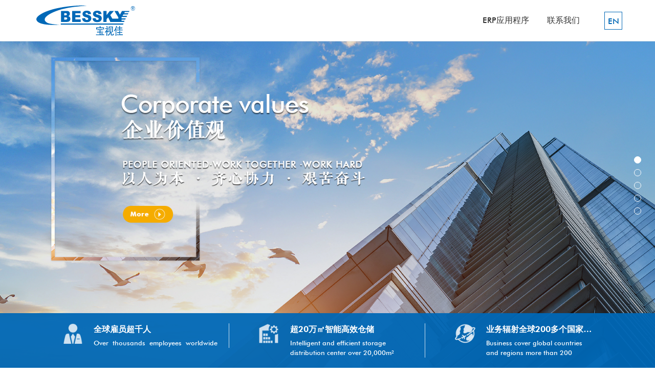

--- FILE ---
content_type: text/html; charset=utf-8
request_url: https://bessky.cn/
body_size: 5636
content:
<!DOCTYPE html>
<html>

<head>
	<meta charset="utf-8" />
	<meta name="viewport"
		content="width=device-width,initial-scale=1,minimum-scale=1,maximum-scale=1,user-scalable=no" />
	<meta name="format-detection" content="telephone=no">

	<script src="/Templet/bsj/Public/js/jquery-1.11.3.min.js" type="text/javascript" charset="utf-8"></script>

<!--轮播-->
<script src="/Templet/bsj/Public/js/swiper.js" type="text/javascript" charset="utf-8"></script>
<link rel="stylesheet" type="text/css" href="/Templet/bsj/Public/css/swiper.css" />
<!--轮播-->
<!--全屏滚动-->
<script src="/Templet/bsj/Public/js/jquery.fullPage.js" type="text/javascript" charset="utf-8"></script>
<script src="/Templet/bsj/Public/js/jquery.fullPage.min.js" type="text/javascript" charset="utf-8"></script>
<script src="/Templet/bsj/Public/js/index.js" type="text/javascript" charset="utf-8"></script>
<script src="/Templet/bsj/Public/js/jquery.slimscroll.js" type="text/javascript" charset="utf-8"></script>

<link rel="stylesheet" type="text/css" href="/Templet/bsj/Public/css/jquery.fullPage.css" />
<!--全屏滚动-->
<!--滚动动画-->
<link rel="stylesheet" type="text/css" href="/Templet/bsj/Public/css/animate.min.css" />
<!-- <script src="/Templet/bsj/Public/js/swiper.animate1.0.3.min.js" type="text/javascript" charset="utf-8"></script> -->
<!--滚动动画-->
<!--手机端导航-->
<script src="/Templet/bsj/Public/js/mb-nav.js" type="text/javascript" charset="utf-8"></script>
<link rel="stylesheet" type="text/css" href="/Templet/bsj/Public/css/component.css" />
<link rel="stylesheet" type="text/css" href="/Templet/bsj/Public/css/style.css" />
	
	<title>深圳市宝视佳科技有限公司</title>
		<meta name="keywords" content="深圳市宝视佳科技有限公司" />
		<meta name="description" content="深圳市宝视佳科技有限公司" />
		</head>

<body>



	<style type="text/css">
		.fp-auto-height {
			height: auto;
		}
	</style>

	<!--pc端导航-->
<div class="pc-nav pc-nav2">
	<div class="w90">
		<a href="http://www.bessky.cn/" class="logo"> <img src="/Templet/bsj/Public/img/logo.svg" alt="深圳市宝视佳科技有限公司" /></a>
		<ul class="nav">
			<li><a href="../erp.hml">ERP应用程序</a>
						<div class="down">
							<a href="erp.hml#introduced">产品特色</a><a href="../erp.hml#service">产品功能</a><a href="../yinsi.html">隐私政策</a>
						</div>
					</li>
					<li><a href="../contact.html">联系我们</a>
						<div class="down">
							<a href="../cooperation.html">产品合作</a><a href="../contact.html#message">在线留言</a>
						</div>
					</li>
					
		</ul>
		<div class="lang">
			<a class="btn" href="#" lang='en'>EN</a>
						</div>
	</div>
</div>

<!--PC端二级目录显示与否-->
<script type="text/javascript">
	$(function () {
		$(".pc-nav .nav li").hover(function () {
			$(this).find(".down").fadeIn();
		}, function () {

			$(this).find(".down").hide();
		})
	})
</script>

<!--手机端导航-->
<div id="dl-menu" class="dl-menuwrapper">
	<button class="btn1">Open Menu</button>
	<button class="btn2">Open Menu</button>

	<a href="http://www.bessky.cn/" class="logo"><img src="../Uploads/2020-03-26/5e7bfd6a80406.png" alt="深圳市宝视佳科技有限公司"></a>


	<ul class="dl-menu">

		<li class="havetwo">
					<span>ERP应用程序</span>
					<ul class="dl-submenu">
						<li class="dl-back"><a href="#">返回</a></li>
						<li><a href="erp.hml#introduced">产品特色</a></li><li><a href="../erp.hml#service">产品功能</a></li><li><a href="../yinsi.html">隐私政策</a></li>
					</ul>
				</li>
				<li class="havetwo">
					<span>联系我们</span>
					<ul class="dl-submenu">
						<li class="dl-back"><a href="#">返回</a></li>
						<li><a href="../cooperation.html">产品合作</a></li><li><a href="../contact.html#message">在线留言</a></li>
					</ul>
				</li>
						<li>	<a class="btn" href="#" lang='en'>EN</a></li>
					</ul>

</div>
		


	<div id="dowebok">
		<!--第一屏start-->
		<div class="section" id="section1">

			<!--banner尺寸：1920*1000px-->
			<div class="swiper-container banner-js">

	
				<div class="swiper-wrapper">

					<div class="swiper-slide">
							<div class="pic"style="background-image: url(../Uploads/2020-04-15/5e96d0b365ff8.jpg);">
						      	<div class="wz">
						      		<img src="../Uploads/2024-03-07/65e93a330f979.png"/>
						      	</div>
						      </div>

						</div><div class="swiper-slide">
							<div class="pic"style="background-image: url(../Uploads/2020-04-15/5e96d108052d4.jpg);">
						      	<div class="wz">
						      		<img src="../Uploads/2020-04-15/5e96d12a96dae.png"/>
						      	</div>
						      </div>

						</div><div class="swiper-slide">
							<div class="pic"style="background-image: url(../Uploads/2020-04-15/5e96d14978a0d.jpg);">
						      	<div class="wz">
						      		<img src="../Uploads/2020-04-15/5e96d14979438.png"/>
						      	</div>
						      </div>

						</div>

				</div>
			</div>

			<div class="top-ico">
				<div class="w90">
					<ul>
						<li>
							<div class="ico"><img src="/Templet/bsj/Public/img/a003.png" /></div>
							<div class="con">
								<h6>全球雇员超千人</h6>
								<p>Over thousands employees worldwide</p>
															</div>
						</li>
						<li>
							<div class="ico"><img src="/Templet/bsj/Public/img/a004.png" /></div>
							<div class="con">
								<h6>超20万㎡智能高效仓储</h6>
									<p>Intelligent and efficient storage distribution center over 20,000m²</p>
															
							</div>
						</li>
						<li>
							<div class="ico"><img src="/Templet/bsj/Public/img/a002.png" /></div>
							<div class="con">
								<h6>业务辐射全球200多个国家和地区</h6>
									<p>Business cover global countries and regions more than 200 </p>
																	</div>
						</li>
					</ul>
				</div>
			</div>

		</div>

		<!--第一屏end-->

		<!--第二屏start-->
		<div class="section" id="section2">


			<div class="in-ab-l">
				<div class="in-ab-lc">


					<div class="title">
						<h6>Company profile</h6>
							<h5>公司简介</h5>
													
						<span class="line"></span>
					</div>

					<div class="h60"></div>
					<div class="txt">


						<p><p style="line-height: 1.5em; margin-bottom: 15px; text-align: justify; text-indent: 2em;"><span style="font-family: 微软雅黑, &quot;Microsoft YaHei&quot;;">深圳市宝视佳科技有限公司于2007年创立，发展至今已成为跨境电商龙头企业之一，目前在美国、欧洲、深圳、广州、东莞等地先后设立了数十家分公司，全球雇员超千人。公司专注于跨境产品的研发、制造和销售，产品涵盖数十个领域，超十万种商品，并构建了从供应端到销售端精细化运营的跨境电商生态体系，致力成为第一跨境电商企业。</span></p><p style="line-height: 1.5em; margin-bottom: 15px; text-align: justify; text-indent: 2em;"><span style="font-family: 微软雅黑, &quot;Microsoft YaHei&quot;;">在跨境电商行业纵横十余年，宝视佳科技一直领跑全国。公司先后荣获国家高新技术企业称号、Amazon与Wish全国前五强、Aliexpress与Lazada全国前十强等荣誉，优质的产品和高效的服务更赢得了广大客户和合作伙伴的信任及赞誉。公司与十多家跨境平台通力合作，目前业务渠道辐射全球200多个国家和地区，日订单处理量达十万计。</span></p><p style="line-height: 1.5em; margin-bottom: 15px; text-align: justify; text-indent: 2em;"><span style="font-family: 微软雅黑, &quot;Microsoft YaHei&quot;;">如今的宝视佳科技正以国际化的视野，坚实自信的步伐，将事业不断推向新高度，一个有全球影响力的跨境电商企业正在世界的东方崛起！</span></p></p>
												</div>
					<div class="h60"></div>
					<a href="../about.html" class="more">read more //</a>
				</div>
			</div>


			<div class="in-ab-r" style="background-image: url(/Templet/bsj/Public/img/b002.jpg);">

				<ul>
					<li><a href="../about.html#culture">
						<h6>Corporate Culture</h6>
						<h5>企业文化</h5>
					</a>
				</li>
					
						<li><a href="../about.html#video">
							<h6>Video Promotion</h6>
							<h5>视频宣传</h5>
						</a>
					</li>
					<li><a href="../about.html#honor">
							<h6>Honorary Certificate</h6>
							<h5>荣誉资质</h5>
						</a>
					</li>
					<li><a href="../about.html#even">
							<h6>Development History</h6>
							<h5>发展历程</h5>
						</a>
					</li>
			
							</ul>
			</div>


		</div>
		<!--第二屏end-->




		<!--第三屏start-->
		<div class="section" id="section3">
			<ul class="join">
				<a href="https://bessky.cn/recruit.php?m=Recruit&amp;c=index&amp;a=social" target="_blank">
						<li class="li1">
							<div class="con">
								<div class="ico"><img src="../Uploads/2020-03-19/5e72c8d0b97a2.png" /></div>
								<h5>社会招聘</h5>
									<span class="line"></span>
									<div class="txt">
										<p></p>
									</div>

									
							</div>
						</li>
					</a><a href="https://bessky.cn/recruit.php?m=Recruit&amp;c=index&amp;a=campus" target="_blank">
						<li class="li2">
							<div class="con">
								<div class="ico"><img src="../Uploads/2020-03-19/5e72c9076cbe9.png" /></div>
								<h5>校园招聘</h5>
									<span class="line"></span>
									<div class="txt">
										<p></p>
									</div>

									
							</div>
						</li>
					</a><a href="https://www.bessky.cn/qa.html" target="_blank">
						<li class="li3">
							<div class="con">
								<div class="ico"><img src="../Uploads/2020-03-19/5e72c9256da64.png" /></div>
								<h5>相关问题</h5>
									<span class="line"></span>
									<div class="txt">
										<p></p>
									</div>

									
							</div>
						</li>
					</a>
			</ul>


			<div class="back"></div>
		</div>
		<!--第三屏end-->


		<!--第四屏start新闻-->
		<div class="section   fp-auto-height" id="section4">
			<div class="in-news">
				<div class="in-news-l" style="background-image: url(/Templet/bsj/Public/img/b005.jpg);">
					<div class="title">
						<h6>News Information</h6>
						<h5>新闻资讯</h5>
											</div>

				</div>

				<ul class="in-news-r">
					<li>
							<a href="../newsdetail/14.html">
								<div class="con">
									<h5>共克时艰 | 宝视佳捐款100万元驰援武汉疫情防控</h5>
									<div class="txt">
										<p>一方有难，八方支援，在这场抗击疫情的战场上，我们每一个人都不是孤军奋战。我们惦念着武汉，也觉得应该做点什么。</p>
									</div>

									<span class="mores">read more //</span>
								</div>
								<div class="pic" style="background-image: url(../Uploads/2020-04-25/5ea392afe1c49.jpg);">
								</div>
							</a>
						</li><li>
							<a href="../newsdetail/211.html">
								<div class="con">
									<h5>严   正   声   明</h5>
									<div class="txt">
										<p>部分用户冒充我司招聘人员，并以我司名义散布虚假招聘进行诈骗</p>
									</div>

									<span class="mores">read more //</span>
								</div>
								<div class="pic" style="background-image: url(../Uploads/2021-10-15/61694f51be18c.jpg);">
								</div>
							</a>
						</li>
				</ul>



			</div>



			<div class="back"></div>
		</div>
		<!--第四屏end新闻-->


		<!--第五屏start服务合作-->
		<div class="section" id="section5">
			<div class="in-ser">
				<div class="in-ser-t w90">
					<div class="title">
						<h6>Service cooperation</h6>
						<h5>服务合作</h5>
												<span class="line"></span>
					</div>

					<a href="../service/18.html" class="more">READ MORE //</a>
				</div>

				<div class="swiper-container in-ser-js">
					<div class="swiper-wrapper">
						<div class="swiper-slide">
								<a href="../servicedetail/16.html">
									<div class="pic" style="background-image: url(../Uploads/2020-04-21/5e9eb9502ee64.jpg);"></div>
									<div class="con">
										<h5>空气炸锅 JWAF-02</h5>
										<div class="txt">
											<p>空气炸锅，Bagotte可编程用于烘烤的热空气炸锅烤箱和无油炊具，拥有LED数字触摸屏，不粘篮，可用于洗碗机，适合家庭使用。</p>
										</div>
										<span class="mores">read more //</span>
									</div>

								</a>

							</div><div class="swiper-slide">
								<a href="../servicedetail/8.html">
									<div class="pic" style="background-image: url(../Uploads/2020-04-21/5e9e4a77172ef.jpg);"></div>
									<div class="con">
										<h5>WiFi安全摄像头 C29S</h5>
										<div class="txt">
											<p>WiFi安全摄像头，Bagotte 1080P高清家用无线IP摄像机，监控云摄像头具有夜视功能/两路音频/移动检测/ 128G内存卡插槽，用于婴儿监视器/宠物狗安全</p>
										</div>
										<span class="mores">read more //</span>
									</div>

								</a>

							</div><div class="swiper-slide">
								<a href="../servicedetail/42.html">
									<div class="pic" style="background-image: url(../Uploads/2020-04-23/5ea1614b0b693.jpg);"></div>
									<div class="con">
										<h5>电脑办公</h5>
										<div class="txt">
											<p>为企业与职场人士提供在日常工作中所使用的辅助用品，包括且不限于本册纸品、文件管理用品、书写工具、桌面文具、会议白板、办公设备等。</p>
										</div>
										<span class="mores">read more //</span>
									</div>

								</a>

							</div><div class="swiper-slide">
								<a href="../servicedetail/21.html">
									<div class="pic" style="background-image: url(../Uploads/2020-04-21/5e9e4b03c9ddc.jpg);"></div>
									<div class="con">
										<h5>母婴用品</h5>
										<div class="txt">
											<p>品类齐全、质量放心，给妈妈和宝宝提供专业产品，为他们的健康保驾护航。</p>
										</div>
										<span class="mores">read more //</span>
									</div>

								</a>

							</div><div class="swiper-slide">
								<a href="../servicedetail/17.html">
									<div class="pic" style="background-image: url(../Uploads/2020-04-21/5e9ebbfa0ba40.jpg);"></div>
									<div class="con">
										<h5>车载吸尘器 6601</h5>
										<div class="txt">
											<p>Bagotte车载吸尘器，用于汽车内部清洁的干湿两用自动便携式吸尘器，16.4FT电源线。适用于12V 120W，配有LED灯，带有手提袋（银色）。</p>
										</div>
										<span class="mores">read more //</span>
									</div>

								</a>

							</div><div class="swiper-slide">
								<a href="../servicedetail/11.html">
									<div class="pic" style="background-image: url(../Uploads/2020-04-21/5e9ebc161cefd.jpg);"></div>
									<div class="con">
										<h5>扫地机器人 BL509</h5>
										<div class="txt">
											<p>Bagotte三合一带擦拭功能扫地机器人。</p>
										</div>
										<span class="mores">read more //</span>
									</div>

								</a>

							</div><div class="swiper-slide">
								<a href="../servicedetail/5.html">
									<div class="pic" style="background-image: url(../Uploads/2020-04-21/5e9ebbe4d4534.jpg);"></div>
									<div class="con">
										<h5>空气炸锅 5QT</h5>
										<div class="txt">
											<p>Bagotte空气炸锅，带有全触摸屏的5夸脱无油电热空气炸锅，1500W功率，拥有自动断电与记忆功能。</p>
										</div>
										<span class="mores">read more //</span>
									</div>

								</a>

							</div><div class="swiper-slide">
								<a href="../servicedetail/15.html">
									<div class="pic" style="background-image: url(../Uploads/2020-04-21/5e9e4a2ba3a91.jpg);"></div>
									<div class="con">
										<h5>Wifi IP摄像头 SP017</h5>
										<div class="txt">
											<p>Wifi IP摄像头，Sricam 高清1080P无线室内监控摄像头， 可红外夜视与移动侦测，配有麦克风和扬声器，为您的家/宝宝/宠物构建安保系统。</p>
										</div>
										<span class="mores">read more //</span>
									</div>

								</a>

							</div><div class="swiper-slide">
								<a href="../servicedetail/14.html">
									<div class="pic" style="background-image: url(../Uploads/2020-04-21/5e9e4a5f7837c.jpg);"></div>
									<div class="con">
										<h5>无线吸尘器 KN1609</h5>
										<div class="txt">
											<p>无线电池吸尘器，Bagotte 2合1无线吸尘器，可拆卸式锂离子电池吸尘器。</p>
										</div>
										<span class="mores">read more //</span>
									</div>

								</a>

							</div><div class="swiper-slide">
								<a href="../servicedetail/12.html">
									<div class="pic" style="background-image: url(../Uploads/2020-04-21/5e9e4adb405a4.jpg);"></div>
									<div class="con">
										<h5>扫地机器人 BG600</h5>
										<div class="txt">
											<p>1500Pa超强吸力，2.7寸超薄机身，适合清理宠物毛发。</p>
										</div>
										<span class="mores">read more //</span>
									</div>

								</a>

							</div>
					</div>
					<!-- Add Arrows -->
					<div class="swiper-button-next"></div>
					<div class="swiper-button-prev"></div>
				</div>


			</div>
			<div class="footer">
				<div class="w90">
						<span>© 2009-2026 深圳市宝视佳科技有限公司<a href="http://beian.miit.gov.cn"
								target="_blank"> 粤ICP备13034371号</a></span>
					</div>
					
								</div>

		</div>
		<!--第五屏end-->
	</div>



	<!--banner轮播start-->
	<script>
		var swiper = new Swiper('.banner-js', {
			slidesPerView: 1,
			spaceBetween: 30,
			loop: true,
			autoplay:  {
				delay: 5000,
			},
			pagination: {
				el: '.banner-js .swiper-pagination',
				clickable: true,
			},
			navigation: {
				nextEl: '.banner-js .swiper-button-next',
				prevEl: '.banner-js .swiper-button-prev',
			},
		});
	</script>
	<!--banner轮播end-->



	<!--服务合作轮播start-->
	<script>
		var swiper = new Swiper('.in-ser-js', {
			slidesPerView: 4,
			spaceBetween: 1,

			navigation: {
				nextEl: '.in-ser-js .swiper-button-next',
				prevEl: '.in-ser-js .swiper-button-prev',
			},

			breakpoints: {
				1200: {
					slidesPerView: 3,
				},
				850: {
					slidesPerView: 2,
				},
				600: {
					slidesPerView: 1,
				},

			}


		});
	</script>
	<!--服务合作轮播end-->



	<script>
		$('.btn').click(function () {
			var data = { 'lang': $(this).attr('lang') }
			$.get("/index.php?m=home&c=index&a=lang", data, function () {
				location.reload();
			})
		})

	</script>




</body>

</html>

--- FILE ---
content_type: text/css
request_url: https://bessky.cn/Templet/bsj/Public/css/style.css
body_size: 11587
content:
@charset "utf-8";
.clear{clear: both;}



@import "font-awesome.css";

@font-face {
 font-family: 'fut';
 src: url(../fonts/fut.eot);
 src: local('fut'),
        local('fut'),
        url(../fonts/fut.woff) format('woff'),
        url(../fonts/fut.ttf) format('truetype'),
        url(../fonts/fut.svg#fontName) format('svg');
} 








html, body {
   min-height: 100%; 
}
*{box-sizing:border-box; margin:0px; padding:0px;   
-moz-box-sizing:border-box; /* Firefox */
-webkit-box-sizing:border-box; /* Safari */}
body{
	margin:0;
	    margin: 0;
    font-size: 16px;
    font-family:   "微软雅黑","fut", Arial, "Microsoft Yahei";
    line-height: 1.5; color: #333;
background: #FFFFFF;
}

a, a:hover, a:focus {
color: #333333;
    text-decoration: none;
}
html,body,ul,ol,li,dl,dt,dd,h1,h2,h3,h4,h5,h6,p,table,th,td,fieldset,form,input,select,textarea,hr,blockquote,pre{margin:0;padding:0;}
ul,ol,dl{list-style:none;}
h1, h2, h3, h4, h5, h6,{margin:0px !important; padding:0px !important;   line-height: 1 !important;font-style: normal;}

img{border:0;margin: 0; }

input{-webkit-appearance:none ;border-radius: 0;}
form input{-webkit-appearance: none;}

.w90{width: 90%;margin: 0 auto;max-width: 1600px;height: auto;}
.pc-nav{width: 100%;height: auto;position: fixed;left: 0;top: 0;background: rgba(255,255,255,0.9);border-bottom: 1px solid #eeeeee; z-index: 999;}
.pc-nav2{background: #FFFFFF;}
.pc-nav .logo{width: 210px;height: auto;display: block;float: left;margin-top: 10px;}
.pc-nav .logo img{display: block;width: 100%;height: auto;}
.pc-nav ul{width: calc(100% - 250px);float: left;text-align: right;padding-right: 25px;font-size: 0;}
.pc-nav ul li{position: relative; padding: 0 2%;font-size: 16px;display: inline-block;line-height: 80px;}
.pc-nav ul li a{display:block; font-size: 16px;color: #333;}
.pc-nav ul li:hover a{color: #0068B6;}
.pc-nav ul li .down{display: none; text-align: center; position: absolute;left: 50%;transform: translateX(-50%); width: 200px;height: auto;top: 100%;background: #0068B6;}
.pc-nav ul li .down a{ display: block;color: #FFFFFF;font-size: 15px;text-transform: capitalize; line-height:36px;border-top: 1px solid rgba(255,255,255,0.1); border-bottom: 1px solid rgba(0,0,0,0.05);}
.pc-nav ul li .down a:last-child{border-bottom: none;}
.pc-nav ul li .down a:hover{background: #F8B62C;transition: all 0.5s ease 0.1s;}
.pc-nav .nav li .down:before{content:"";position: absolute;top: -10px;left: 50%;transform: translateX(-50%);border-bottom:5px solid #0068B6;border-top:5px solid rgba(0,0,0,0);border-right: 8px solid rgba(0,0,0,0); border-left: 8px solid rgba(0,0,0,0);}


.pc-nav .lang{width: 35px;height: 35px;float: right;margin-top: 22.5px;}
.pc-nav .lang a{width: 35px;font-size: 16px;border: 1px solid #0068b6;float: left; height: 35px;color: #0068B6;line-height: 35px;text-align: center;}
.pc-nav .lang a:hover{background: #0068B6;color: #FFFFFF;}

#dl-menu{display: none;}
@media only screen and (max-width:1200px) {
.pc-nav ul{width: calc(100% - 200px);}
.pc-nav ul li{font-size: 15px;}
.pc-nav ul li .dwon a{font-size: 14px;}
.pc-nav .logo{margin-top: 14px;width: 170px;}
.pc-nav .lang{margin-top: 25px;width: 30px;height: 30px;}
.pc-nav .lang a{font-size: 15px; width: 30px;height: 30px;line-height: 30px;}	
}


@media only screen and (max-width:1024px ) {
.pc-nav{display:none;}	
#dl-menu{display:inherit;}
}




.top-ico{width: 100%;height: auto;background: rgba(0,104,182,0.95);position: absolute;bottom: 0;left: 0;z-index: 12;}
.top-ico ul{width: 100%;height: auto;overflow:hidden;font-size: 0;padding: 20px 0;}
.top-ico ul li{width: 33.3%;display: inline-block;vertical-align: top; border-right: 1px solid rgba(255,255,255,0.8);padding: 0 5%;}
.top-ico ul li:last-child{border-right: none;}
.top-ico ul li .ico{width: 50px;height: auto; float: left;}
.top-ico ul li .ico img{display: block;width: 100%;height: auto;}
.top-ico ul li .con{width: calc(100% - 50px);float:left;padding-left: 8%;}
.top-ico ul li .con h6{overflow: hidden;text-overflow: ellipsis;white-space: nowrap; font-size: 18px;color: #FFFFFF;}
.top-ico ul li .con p{font-size: 14px;color: #FFFFFF;margin-top: 10px;}
@media only screen and (max-width:1400px) {
.top-ico ul li .ico{width: 40px;height: auto;}
.top-ico ul li .con {width: calc(100% - 40px);}	
.top-ico ul li .con h6{font-size: 16px;}
.top-ico ul li .con p{font-size: 13px;margin-top: 5px;}
}
@media only screen and (max-width:1200px ) {
.top-ico ul li{padding: 0 3%;}	
}
@media only screen and (max-width: 1024px) {
.top-ico ul li .ico{width: 35px;}
.top-ico ul li .con{width: calc(100% - 35px);}	
}
@media only screen and (max-width:900px ) {
.top-ico{display:none;}	
}

.banner-js{width: 100%;height:calc(100% - 0px);position: absolute;top: 0;left: 0;z-index: 11;}
.banner-js .pic{width: 100%;height: 100%;background-size: cover;background-position: center;background-repeat: no-repeat;}

.banner-js .pic .wz{width: 90%;position: absolute;max-width: 1400px; top: 50%;transform: translateY(-50%)translateX(-50%);left: 50%;}
.banner-js .pic .wz img{display: block;width: 100%;height: auto;}

.banner-con{text-align: center; width: 90%;max-width: 1400px; height: auto;position: absolute;left:50%;top: 50%;z-index: 12;transform: translateX(-50%)translateY(-50%);}
.banner-con h3{text-align: center;font-size: 56px;font-weight:500;line-height: 1; color: #FFFFFF;text-shadow: 1px 2px 5px rgba(0,0,0,0.5);}
.banner-con h3 span{color: #f8b62c;font-family: arial;}
.banner-con h4{font-size: 36px;margin-top: 20px;line-height: 1; color: #FFFFFF;text-shadow: 1px 1px 5px rgba(0,0,0,0.5);font-weight: normal;}

@media only screen and (max-width:1400px ) {
	.banner-con h3{font-size: 50px;transition: all 0.3s ease;}
	.banner-con h4{font-size: 32px;transition: all 0.3s ease;}
}

@media only screen and (max-width:1200px ) {
	.banner-con h3{font-size: 48px;transition: all 0.3s ease;}
	.banner-con h4{font-size: 30px;transition: all 0.3s ease;}
}
@media only screen and (max-width:1024px ) {
	.banner-con h3{font-size:40px;transition: all 0.3s ease;}
	.banner-con h4{font-size: 26px;transition: all 0.3s ease;}	
}

@media only screen and (max-width:720px ) {
	.banner-js .pic .wz{width: 105%;height: auto;left: 0%; transform: translateX(0)translateY(-50%);} 
		.banner-con h3{font-size:28px;transition: all 0.3s ease;font-weight: bold;}
	.banner-con h4{font-size: 18px;transition: all 0.3s ease;margin-top: 10px;}
}




.title{width: 100%;height: auto;}
.title h6{font-size: 24px;font-family: "fut";color: #FFFFFF;line-height: 1;text-transform: uppercase;}
.title h5{font-size: 30px;color: #FFFFFF;font-weight: normal;text-transform: capitalize;}
/*.title .line{width: 30px;height: 6px;background: #F8B62C;display: block;margin-top: 20px;}
*/

.title .line{width: 30px;height:4px;border-radius: 2px; margin-left: 20px; background: #F8B62C;display: block;position: relative; margin-top: 20px;}
.title .line:before{content: "";width: 4px;height: 4px;border-radius: 100%;background: #F8B62C;left: -20px;position: absolute;top: 0;}
.title .line:after{content: "";width: 4px;height: 4px;border-radius: 100%;background: #F8B62C;left: -10px;position: absolute;top: 0;}

@media only screen and (max-width:1400px ) {
	.title h6{font-size: 24px;}
	.title h5{font-size: 28px;}
}
@media only screen and (max-width:1024px ) {
	.title h6{font-size: 20px;}
	.title h5{font-size: 26px;}
	/*.title .line{margin-top: 15px;height: 4px;}*/
}
@media only screen and (max-width:1024px ) {
	.title h6{font-size: 18px;}
	.title h5{font-size: 22px;}
	/*.title .line{width: 25px; margin-top: 10px;height: 3px;}*/
}






.h80{width: 100%;height: 80px;overflow: hidden;}

.h60{width: 100%;height: 60px;overflow: hidden;}
@media only screen and (max-width:1200px ) {
	.h60{height: 50px;}
	.h80{height: 70px;}
}
@media only screen and (max-width:1024px ) {
		.h80{height: 60px;}
	.h60{height: 40px;}
}

@media only screen and (max-width:720px ) {
		.h80{height: 55px;}
	.h60{height: 30px;}
}



.more{width:170px;line-height: 50px;border: 1px solid #FFFFFF;color: #FFFFFF;text-align: center;display: block;text-transform: uppercase;}
.more:hover{color: #0068B6;background: rgba(255,255,255,0.95);}


@media only screen and (max-width:1200px ) {
	.more{font-size: 15px; width: 150px;line-height: 45px;}
}
@media only screen and (max-width:1024px ) {
	.more{width: 140px;line-height: 40px;}
}




#section2{position: relative;background: url(../img/a011.png)bottom left no-repeat #0068B6;}
.in-ab-l{width: 50%;height: auto;text-align: left;padding:0 8%;}

.in-ab-l .in-ab-lc{width: auto;height: auto;}
.in-ab-l .txt{width: 100%;height: 320px;overflow: hidden;text-overflow: ellipsis; word-wrap: break-word;}
.in-ab-l .txt p{font-size: 16px;color: #FFFFFF;}
.in-ab-r{width: 50%;height: 100%;right: 0;top: 0; background-size: cover;position: absolute;background-position: center;background-repeat: no-repeat;}

.in-ab-r ul{border: 1px solid #FFFFFF;width: 70%;font-size: 0;  position: absolute;top: 50%;left: 50%;transform: translateX(-50%) translateY(-50%);border-bottom: 1px solid #FFFFFF;}
.in-ab-r ul:before{content: "";position: absolute;left: 50%;top: 0;height: 100%;width: 1px;background: #FFFFFF;}
.in-ab-r ul:after{content: "";position: absolute;top: 50%;left: 0;width: 100%;height: 1px;background: #FFFFFF;}
.in-ab-r ul li{width: 50%;display: inline-block; vertical-align: top; text-align: right; position: relative;  padding:130px 20px 20px 20px;}

.in-ab-r ul li h5{color: #FFFFFF;font-size: 16px;overflow: hidden;text-overflow: ellipsis;white-space: nowrap;}
.in-ab-r ul li h6{font-size: 12px;font-weight: normal; color: #FFFFFF;text-transform: uppercase;}
.in-ab-r ul li:hover{background: rgba(248,182,42,0.9);}
.in-ab-r ul li:before{content: "";position: absolute;left: 20px;top: 20px;width: 75px;height: 75px;}
.in-ab-r ul li:first-child:before{background: url(../img/a010.png)center no-repeat;background-size: cover;}
.in-ab-r ul li:nth-child(2):before{background: url(../img/a007.png)center no-repeat;background-size: cover;}
.in-ab-r ul li:nth-child(3):before{background: url(../img/a008.png)center no-repeat;background-size: cover;}
.in-ab-r ul li:nth-child(4):before{background: url(../img/a009.png)center no-repeat;background-size: cover;}

@media only screen and (max-width:1800px) {
	.in-ab-l{padding:0 5%;}
}
@media only screen and (max-width:1600px ) {
	.in-ab-r ul li{padding: 105px  20px 20px 20px;}
	.in-ab-r ul li:before{width:55px;height:55px;}
}
@media only screen and (max-width:1200px ) {
	.in-ab-l .txt p{font-size: 15px;}
.in-ab-r ul{width: 85%;}
	.in-ab-r ul li{padding: 95px  20px 20px 20px;}
	.in-ab-r ul li:before{width:45px;height:45px;}
	.in-ab-r ul li h5{font-size: 15px;}
}
@media only screen and (max-width:900px) {
	#section2{background: #0068B6;}
		.in-ab-l .txt {height: 88px;overflow: hidden;text-overflow: ellipsis;word-break: break-all;word-wrap: break-word;}
	
	.in-ab-l{width: 100%;background: url(../img/a011.png)center bottom no-repeat;background-size: cover; height: calc(60% - 50px);position: absolute;top: 50px;left: 0;padding:  5%;}
	.in-ab-r{ width: 100%;height: 40%;position: absolute;top:auto;bottom: 0; right: 0;background: none;}
	.in-ab-r ul li{padding: 40px  15px 15px 15px;}
}
@media only screen and (max-width:600px ) {
	
	.in-ab-l .in-ab-lc{height: auto; position: absolute;top: 50%;left: 50%;width: 90%;transform: translateX(-50%)translateY(-50%);}
	.in-ab-r{background-position: bottom;}
	.in-ab-r ul li{padding:30px 10px 10px 10px;}
	.in-ab-r ul{border:1px solid  rgba(255,255,255,0.5);}
	.in-ab-r ul:before{background: rgba(255,255,255,0.8);}
	.in-ab-r ul:after{background: rgba(255,255,255,0.8);}

	.in-ab-r ul li:nth-child(2){background: rgba(248,182,44,0.9);}
	.in-ab-r ul li:nth-child(3){background: rgba(248,182,44,0.9);}
	.in-ab-r ul{width: 90%;}
	.in-ab-r ul li:before{display: none;}
}



#section3{z-index: 1;}
#section3 .back{z-index: -1; position: absolute;background:url(../img/b003.jpg)center no-repeat;left: 0;top: 0;width: 100%;height: 100%;background-size: cover;}
.join{width: 100%;z-index: 2; height: 100%;overflow: hidden;position: absolute;top: 0;left: 0;}
.join li{color: #FFFFFF; width: 25%; height: 100%;position: absolute;border-right: 1px solid rgba(255,255,255,0.4);}
.join li.li1{left: 0; background: rgba(0,0,0,0.6);top: -100%; transition: all 0.2s ease;}
.join li.li2{left: 25%; background: rgba(0,0,0,0.5);top: 100%; transition: all 0.2s ease;}
.join li.li3{left: 50%; background: rgba(0,0,0,0.6);top: -100%; transition: all 0.2s ease;}
.join li.li4{left: 75%; background: rgba(0,0,0,0.5);top: 100%; transition: all 0.2s ease;}
.join li:hover{background: rgba(0,104,182,0.98);}


#section3 .join.active li.li1{top: 0px;}
#section3  .join.active  li.li2{top: 0px;}
#section3   .join.active li.li3{top: 0px;}
#section3  .join.active li.li4{top: 0px;}

.join li .con{width: 100%;padding: 0 10%; height: 380px; position: absolute;top: 50%;left: 50%;transform: translateX(-50%)translateY(-50%);text-align: center;overflow: hidden;}
.join li .con h5{font-size: 24px;color: #FFFFFF;margin-top: 45px;margin-bottom: 20px;}
.join li .con .line{display: block;width:50px;height: 3px; margin: 0 auto;background: #FFFFFF;}
.join li .con .txt{width: 100%;height: auto;margin-top: 20px;}
.join li .con .txt p{font-size: 16px;text-align: justify;}
.join li .con .ico{width: 90px;height: auto;margin: 0 auto;}
.join li .con .ico img{display: block;width: 100%;height: auto;}
@media only screen and (max-width:1400px ) {
	.join li .con .ico{width:75px;}
	.join li .con h5{font-size: 22px;}
}
@media only screen and (max-width:1200px ) {
		.join li .con .ico{width: 65px;}
	.join li .con h5{font-size: 20px;}
	.join li .con .txt p{font-size: 15px;}
}
@media only screen and (max-width:1024px ) {
			.join li .con .ico{width: 55px;}
	.join li .con h5{font-size: 20px;margin-top: 30px;}
	.join li .con .txt p{font-size: 15px;}
}
@media only screen and (max-width:850px ) {
	.join {width: 100%;height: calc(100% - 50px);top: 50px;}
	.join li{width: 50%;height: 50%;}
	.join li.li1{left: 0;border-bottom: 1px solid rgba(255,255,255,0.4);}
	.join li.li2{left: 50%;border-bottom: 1px solid rgba(255,255,255,0.4);}
	.join li.li3{left: 0;}
	.join li.li4{left: 50%;}
	.join li .con{height: auto;}
	.join li .con .line{width: 45px;}
	.join li .con .ico{width: 55px;}
	.join li .con h5{font-size: 18px;}
	.join li .con .txt{display: none;}
	
	
	#section3 .join.active li.li1{top: 0px;}
#section3  .join.active  li.li2{top: 0px;}
#section3   .join.active li.li3{top:50%;}
#section3  .join.active li.li4{top: 50%;}
}







#section4{z-index: 1;}
#section4 .back{position: absolute;left: 0;top: 0;z-index: -1; width: 100%;height: 100%;background: url(../img/b004.jpg)center no-repeat;background-size: cover;}
.in-news{width: 90%;max-width: 1600px;display: flex;padding: 20px; background: rgba(255,255,255,0.5);z-index: 1;margin: 0 auto;height: auto; margin-top: 80px;}
.in-news-l{width: calc(100% - 900px);height: auto;position: relative;left: 0px;background-size: cover;background-repeat: no-repeat;background-position: center;}
.in-news-l .title{position: absolute;left: 5%;bottom: 50px;width: 100%;padding: 0 20px;}
.in-news-r{width:900px;height: auto;position: relative;}
.in-news-r li{ width: 100%;position: relative;  height:auto;overflow: hidden;padding-right: 50%;}
.in-news-r li .con{padding:8%; width: 100%;height: 100%;float: left;background: #F8B62C;}
.in-news-r li .pic{transition: all 0.6s ease; position:absolute;top: 0;right: 0;width: 50%;height: 100%;background-size: cover;background-repeat: no-repeat;background-position: center;}
.in-news-r li .con h5{color: #FFFFFF;font-size: 20px;overflow: hidden;text-overflow: ellipsis;white-space: nowrap;}
.in-news-r li .con .txt{width: 100%;height: auto;margin-top: 20px;overflow: hidden;text-overflow: ellipsis;display: -webkit-box;-webkit-box-orient: vertical;-webkit-line-clamp: 2;word-break: break-all;}
.in-news-r li .con .txt p{font-size: 16px;color: #FFFFFF;}
.in-news-r li .con .mores{display: block; margin-top: 40px; color: #FFFFFF;font-size: 16px;color: #FFFFFF;text-transform: uppercase;}

.in-news-r li .pic img{display: block;width: 100%;height: auto;}
.in-news-r li:nth-child(2){padding-left: 50%;padding-right: 0;}
.in-news-r li:nth-child(2) .pic{right: auto;left: 0;}
.in-news-r li:nth-child(2) .con{width: 100%;background: #0068B6;}

.in-news-r li:hover .pic{background-position-y: -5px;}

@media only screen and (max-width:1500px ) {
	
	.in-news-l	.title h6{font-size: 24px;}
	.in-news-l .title h5{font-size: 28px;}
}
@media only screen and (max-width: 1400px) {
	.in-news-l{width: calc(100% - 700px);}
	.in-news-r{width: 700px;}
}

@media only screen and (max-width:1200px ) {
		.in-news-l{width: calc(100% - 550px);}
	.in-news-r{width: 550px;}
	.in-news-r li .con h5{font-size: 18px;}
	.in-news-r li .con .txt p{font-size: 15px;}
	
}
@media only screen and (max-width:1024px ) {
	.in-news-l	.title{display: none;}
	.in-news{margin-top: 50px;}
}
@media only screen and (max-width:850px ) {
	.in-news{display: block;}
		.in-news-l{display:inherit;width: 100%;height: 150px;}
		.in-news-l	.title{display: inherit;left: 10px;padding: 0;}
		.in-news-l	.title h6{font-size: 28px;}
	.in-news-l	.title h5{font-size: 22px;}
	.in-news-r li .con .txt{margin-top: 10px;}
	.in-news-r li .con .mores{margin-top:15px;}
		.in-news-r{width: 100%;}
		.in-news{padding: 10px;}
		.in-news-r li{padding-right: 0;}
		.in-news-r li .con{width: 100%;height: auto;padding: 10px;}
		.in-news-r li .pic{width: 0;}
		.in-news-r li:nth-child(2){padding-left:0;padding-right: 0;}
}






#section5{background: #F5F5F5;position: relative;}
.in-ser{width: 100%;height: 100%;padding-bottom: 70px;}
.in-ser .in-ser-t{height:35%;overflow: hidden;padding-top:calc(5% + 80px);}
.in-ser .in-ser-t .title{width: calc(100% - 180px);float: left;}
.in-ser .title h6{color: #333;}
.in-ser .title h5{color: #333;}
.in-ser .more{float:right;margin-top: 20px; color: #fff;border:none;background: #0068B6;
background: -webkit-gradient(linear,left top,right top,from(#0068B6),to(#03a8d7));
    background: -webkit-linear-gradient(left,#0068B6,#03a8d7);
    background: linear-gradient(90deg,#0068B6,#03a8d7);
    background-image: -webkit-gradient(linear,left top,right top,from(#0068B6),to(#03a8d7));
    background-image: -webkit-linear-gradient(left,#0068B6,#03a8d7);
    background-image: linear-gradient(90deg,#0068B6,#03a8d7);}
.in-ser .in-ser-t .more:hover{box-shadow: 3px 3px 5px rgba(0,0,0,0.2);}

.in-ser .in-ser-js{width: 100%;height:65%;padding-top: 2%;}
.in-ser .in-ser-js .pic{width: 100%;height:calc(100% - 60px);background-size: cover;background-repeat: no-repeat;background-position: center;}
.in-ser .in-ser-js .con{ width: 100%;padding: 0 5%; height:auto;position: absolute;background: #0068B6; bottom: 0;left: 0;text-align: center;transition: all 0.3s ease;
background: -webkit-gradient(linear,left top,right top,from(#0068B6),to(#03a8d7));
    background: -webkit-linear-gradient(left,#0068B6,#03a8d7);
    background: linear-gradient(90deg,#0068B6,#03a8d7);
    background-image: -webkit-gradient(linear,left top,right top,from(#0068B6),to(#03a8d7));
    background-image: -webkit-linear-gradient(left,#0068B6,#03a8d7);
    background-image: linear-gradient(90deg,#0068B6,#03a8d7);
}
.in-ser .in-ser-js .con h5{font-size: 20px;color: #FFFFFF;line-height: 60px;overflow: hidden;text-overflow: ellipsis;white-space: nowrap;}
.in-ser .in-ser-js .mores{text-transform: uppercase; font-family: arial; transition: all 0.3s ease; display: none; margin-top: 20px; font-size: 16px;color: #FFFFFF;}
.in-ser .in-ser-js .con .txt{transition: all 0.3s ease; display: none;margin-top: 20px; width: 100%;height: auto;}
.in-ser .in-ser-js .con .txt p{color: #FFFFFF;font-size: 16px;}
.in-ser .in-ser-js .swiper-slide:hover{border: 3px solid #F8B62C;border-bottom: none;}
.in-ser .in-ser-js .swiper-slide:hover .con .txt{display: inherit;}
.in-ser .in-ser-js .swiper-slide:hover .con h5{line-height: 24px;}
.in-ser .in-ser-js .swiper-slide:hover .con{padding: 25px 5%;background: #F8B62C;}
.in-ser .in-ser-js .swiper-slide:hover .mores{display: inherit;}


.in-ser .in-ser-js .swiper-button-prev{left: 5%; background-image: url(../img/a016.png); }
.in-ser .in-ser-js .swiper-button-next{right: 5%; background-image: url(../img/a017.png); }
.in-ser .in-ser-js .swiper-button-prev.swiper-button-disabled, .section4 .swiper-button-next.swiper-button-disabled{opacity:0; }

.in-ser .in-ser-js .swiper-button-prev,.in-ser .in-ser-js .swiper-button-next {
    position: absolute;
    top: 50%;
    width: 50px;
    height:50px;
    margin-top: -25px;
    z-index: 10;
    cursor: pointer;
    background-size: 50px 50px;
    background-position: center;
    background-repeat: no-repeat;
}


@media only screen and (max-width:1200px ) {
.in-ser .in-ser-js .con h5{font-size: 18px;}
.in-ser .in-ser-js .con .txt p{font-size: 15px;}
.in-ser .in-ser-js .swiper-button-prev,.in-ser .in-ser-js .swiper-button-next {
  width: 40px;
  height: 40px;
  margin-top: -20px;
  background-size: 40px 40px;
  }
}

	
@media only screen and (max-width:1024px ) {
	.in-ser .in-ser-js .pic{height: calc(100% - 60px);}
	.in-ser .in-ser-js .con h5{line-height: 60px;}
	.in-ser .in-ser-t .title{width: calc(100% - 140px);}
	.in-ser .in-ser-t{height:35%;overflow: hidden;padding-top:calc(3% + 65px);}
}
@media only screen and (max-width: 370px) {
	.in-ser .in-ser-t .title h6{display: none;}
	.in-ser .in-ser-t .more{margin-top: 0;}
}



.footer{width: 100%;height: 70px; position: absolute;bottom: 0;left: 0; overflow: hidden;
    display: -webkit-box;
    display: -ms-flexbox;
    display: -webkit-flex;
    display: flex;
    -webkit-box-pack: center;
    -ms-flex-pack: center;
    -webkit-justify-content: center;
    justify-content: center;
    -webkit-box-align: center;
    -ms-flex-align: center;
    -webkit-align-items: center;
    align-items: center; text-align: center; background: #F5f5f5;}
.footer span{color: #333;font-size: 16px;}
.footer span a{color: #333;}
@media only screen and (max-width:1200px) {
.footer{font-size: 15px;}	
}
	
@media only screen and (max-width:850px ) {
	.footer span{font-size: 14px;}
}



.in-banner{width: 100%;height: auto;margin-top: 80px;}
.in-banner img{display: block;width: 100%;height: auto;}
@media only screen and (max-width:1024px ) {
.in-banner{margin-top: 50px;}	
}



.title3{width: 100%;height: auto;text-align: center;}
.title3 h5{font-size: 36px;color: #333;text-transform: capitalize;}
.title3 h6{font-size: 15px;text-transform: uppercase;color: #666;  font-family: arial;}

@media only screen and (max-width:720px) {
.title3 h5{font-size: 30px;}
.title3 h6{font-size: 14px;}	
}






.footer2{text-align: center; width: 100%;height: auto;padding: 25px 0;background: #333333;}
.footer2 span{color: #FFFFFF;font-size: 16px;}
.footer2 span a{color: #FFFFFF;}

	
@media only screen and (max-width:1200px ) {
	.footer2 span{font-size: 15px;}
}
@media only screen and (max-width:1024px ) {
	.footer2{padding:15px 0;}
	.footer2 span{font-size: 14px;}
}

.ab{width: 100%;height: auto;}
.ab .w90{width: 90%;max-width: 1200px;margin: 0 auto;}

.ab .num{width: 100%;height: auto;text-align: center; overflow: hidden;font-size: 0;}
.ab .num li{vertical-align: top; padding:0 5%; position: relative; width: calc(33.3%);display: inline-block;}
.ab .num li h2{font-size: 56px;color: #0068B6;font-family: arial;line-height: 1;}
.ab .num li h6{font-size: 16px;color: #333;font-weight: normal;margin-top: 5px;}
.ab .num li:before{content: "";position: absolute;right: 0;top: 20%; width: 10px;height: 10px;background: url(../img/a018.png)center no-repeat;background-size: cover;}
.ab .num li:last-child:before{display: none;}
.ab .txt{width: 100%;height: auto;}
.ab .txt p{font-size: 16px;color: #333;text-align: justify;}
@media only screen and (max-width:1200px ) {
.ab .num li h6{font-size: 15px;}	
.ab .txt p{font-size: 15px;}
.ab .num li h2{font-size: 50px;}	
}
@media only screen and (max-width:720px ) {
	.ab .num li h2{font-size:36px;}
	.ab .num li:before{display: none;}
	.ab .num li {width: 50%;padding:15px; }
	.ab .num li:last-child{width: 100%;border-top: 1px solid #dcdcdc;}
	.ab .num li h6{font-size:15px;}
}

.video{width: 100%;height: 400px;position: relative; background: url(../img/b010.jpg)center no-repeat;background-size: cover;}
.video .bk{position: absolute;width:100%;height: 100%;background: rgba(0,0,0,0.1);}
.video .play-ico{width: 10%;max-width: 100px;position: absolute;left: 50%;top: 50%;transform: translateX(-50%) translateY(-50%);}
.video .play-ico img{display: block;width: 100%;height: auto;}


.video .play-box{display: none; position: fixed;top:50%;left: 50%;transform: translateX(-50%)translateY(-50%); width: 100%;height: 100%;z-index: 1000; background: rgba(0,0,0,0.65);}
.video .play-box-c{ position:fixed; top:50%; left: 50%; height: 0px; width: 0px;background: #333;transform: translateX(-50%) translateY(-50%); z-index: 9996; height: 600px; width: 800px;}

.video .play-box-c .close{position: absolute;top: 3px; right: 10px; color:#fff;font-size: 26px; cursor:pointer;}
.video .play-box-c  iframe{display: block; width:100%;height: 100%; position: absolute;left: 50%;top: 50%;transform: translateX(-50%)translateY(-50%);}
.video2{display: none;}
.video2 iframe{display: none;}






	
@media only screen and (max-width:1024px ) {
.video{height: 300px;}
}

@media (max-width:850px ) {
.video .play-box-c{  height: 450px; width: 600px; }
}



@media only screen and (max-width:720px ) {
	.video {display: none;}
	.video2{display: inherit;width: 90%;margin: 0 auto;}
	.video2 iframe{display: block;width: 100%;height: auto;}
}





.gov{width: 100%;height: auto;}
.gov-c{width: 100%;height: auto;display: flex;}
.gov-cl{width: 45%;left: 0;position: relative;height: auto;background-size:cover;background-repeat: no-repeat;background-position: center;padding:0 35px;}
.gov-c h6{font-size: 24px;color: #FFFFFF;}
.gov-c .txt{width: 100%;height: auto;margin-top: 30px;}
.gov-c .txt p{font-size: 16px;color: #FFFFFF;}
.gov-cr{right: 0;position: relative; width: 55%;height: auto;}
.gov-cr1{width: 100%;height:auto;background-size: cover;background-position: center;background-repeat: no-repeat;}
.gov-cr1 .bk{width: 50%;height: auto;padding:0 35px;background: rgba(248,182,44,0.95);}
.gov-cr2{width: 100%;height: auto;background-position: center;background-repeat: no-repeat;background-position: center;}
.gov-cr2 .bk{width: 100%;height: auto;padding:0 35px;background:rgba(0,104,182,0.95);}

	
@media only screen and (max-width:1200px ) {

.gov-c h6{font-size: 20px;color: #FFFFFF;}
.gov-c .txt p{font-size: 15px;}

}

@media only screen and (max-width:1024px ) {
.gov-c h6{font-size: 18px;}
.gov-cr1 .bk{width: 70%;}	
.gov-c .txt{margin-top: 25px;}
}
@media only screen and (max-width:720px ) {
	.gov-c{display: block;}
.gov-cl{width: 100%;height: auto;}
.gov-cr{width: 100%;}
.gov-cr1 .bk{width: 100%;}	
.gov-c .txt{margin-top: 20px;}
}


.events{width: 100%;height: auto;background:url(../img/b013.jpg)center no-repeat;background-size: cover;}
.events .events-c{width: 100%;height: auto;position: relative;}
.events-c:before{content: "";position: absolute;top: 50px;left: 0;width: 100%;height: 1px;background: #FFFFFF;transform: translateY(-50%);}
.events .title3 h5{color: #FFFFFF;}
.events .title3 h6{color: #FFFFFF;}

.events .events-c .events-js{width: calc(100% - 150px);padding: 0 5px;height: auto; margin: 0 auto;}
.events .events-c .events-js .con{position: relative;width: 100%;height: auto;}
.events .events-c .events-js .con h2{overflow: hidden;text-overflow: ellipsis;white-space: nowrap; width: 100%;text-align: center; position: relative; color: #FFFFFF;font-size: 26px; font-family: arial,"微软雅黑";}

.events .events-c .events-js .con  i{ display: block;width:16px;height:16px;margin: 0 auto; border-radius:100%;border: 1px solid #FFFFFF;position: absolute;left: 50%;top: 50px;transform: translateY(-50%)translateX(-50%);}
.events .events-c .events-js .con  i:before{width:9px;height: 9px; border-radius: 100%;background: #FFFFFF;position: absolute;left: 50%;top: 50%;transform: translateX(-50%)translateY(-50%); content: "";}

.events .events-c .events-js .con .t-box{width: 100%; height:auto;margin-top: 30px;text-align: center;padding: 0 5%;}
.events .events-c .events-js .con .t-box .txt{width:auto;overflow: hidden; display: inline-block;text-align: left;}
.events .events-c .events-js .con .t-box .txt p{font-size: 15px;color: #FFFFFF; padding-left: 20px;margin-bottom: 10px; word-wrap: break-word; position: relative;}
.events .events-c .events-js .con .t-box .txt p:before{content: "";position: absolute;left:0;top: 5px;width:8px;height: 8px;border-radius: 100%;background: #F8B62C;}




/*.events .events-c .events-js .events-txt:nth-child(2n+2){padding-top: 160px;}
.events .events-c .events-js .events-txt:nth-child(2n+2) .con .t-box .txt{position: absolute;top:auto;bottom: 0; left: 20px;}
.events .events-c .events-js .events-txt:nth-child(2n+2)  .con i{bottom: auto;top: -5px;}
.events .events-c .events-js .events-txt:nth-child(2n+2)  .con h2{bottom: auto;top: -50px;}*/
.events .events-c .swiper-button-prev{
    background-image: url(../img/a027.png);
    left: 0px;
    right: auto;
}
.events .events-c .swiper-button-next{
    background-image: url(../img/a028.png);
    right: 0px;
    left: auto;	
}

.events .events-c .swiper-button-prev,.events .events-c .swiper-button-next {
    position: absolute;
    top: 50px;
    width: 50px;
    height:50px;
    margin-top: -25px;
    z-index: 10;
    cursor: pointer;
    background-size: 50px 50px;
    background-position: center;
    background-repeat: no-repeat;
}

@media only screen and (max-width:1400px ) {
.events .events-c .events-js .con h2{font-size: 24px;}
.events .events-c .swiper-button-prev,.events .events-c .swiper-button-next {
    width: 45px;
    height: 45px;
    margin-top: -22.5px;
    background-size: 45px 45px;}
.events .events-c .events-js{width: calc(100% - 130px);}
}
@media only screen and (max-width:1200px ) {
.events .events-c .swiper-button-prev,.events .events-c .swiper-button-next {
    width: 40px;
    height: 40px;
    margin-top: -20px;
    background-size: 40px 40px;}
.events .events-c .events-js{width: calc(100% - 110px);}
}
@media only screen and (max-width:1024px ) {
.events .events-c .swiper-button-prev,.events .events-c.swiper-button-next {
    width: 35px;
    height:35px;
    margin-top: -17.5px;
    background-size: 35px 35px;}
.events .events-c .events-js{width: calc(100% - 100px);}
}
@media only screen and (max-width:720px ) {
	
	.events .events-c .events-js .con h2{font-size: 22px;}
			.events .events-c .events-js .con .t-box{font-size: 0;text-align: center;}
		.events .events-c .events-js .con .t-box .txt {display: inline-block; width: auto;max-width: 100%; padding: 0; text-align: left;}
	.events .events-c .events-js .con .t-box .txt p{font-size: 14px;}
.events .events-c .swiper-button-prev,.events .events-c .swiper-button-next {
    width: 30px;
    height:30px;
    margin-top: -15px;
    background-size: 30px 30px;}
.events .events-c .events-js{width: calc(100% - 60px);}


}




.culture{width: 100%;height: auto;background: url(../img/b011.jpg) center no-repeat;background-size: cover;}
.culture  .title3 h5{color: #FFFFFF;}
.culture .title3 h6{color: #FFFFFF;}
.culture ul{width: 100%;height: auto;text-align: center;font-size: 0;}
.culture ul li{position: relative; width: 20%;padding: 0 3%;  height: auto;vertical-align: top; display: inline-block;}
.culture ul li:before{width: 1px; height:120px;position: absolute;right: 0;top:55px;content: "";background: rgba(255,255,255,0.8);}
.culture ul li:last-child:before{display: none;}
.culture ul li .ico{width: 70px;height:auto;margin: 0 auto;}
.culture ul li .ico img{width: 100%;height: auto;display: block;}
.culture ul li h5{color: #FFFFFF;font-size: 20px;margin-top: 40px;}
.culture ul li h6{color: #FFFFFF;font-size: 16px;font-weight: normal;margin-top: 10px;}
	
@media only screen and (max-width:1200px ) {
		.culture ul li .ico{width: 60px;}
	.culture ul li h5{font-size: 18px;margin-top: 30px;}
	.culture ul li h6{font-size: 15px;}	
}
@media only screen and (max-width: 1024px) {
	.culture ul li .ico{width: 50px;}
}
	
@media only screen and (max-width:900px ) {
	.culture ul li h5{margin-top: 20px;}
	.culture ul li{width: 33.3%;margin-top: 30px;}
	.culture ul li:before{display: none;}
	.culture ul li:nth-child(4){width: 50%;}
	.culture ul li:nth-child(5){width: 50%;}
}
	
@media only screen and (max-width:720px ) {
		.culture ul li h5{font-size: 16px;}
		.culture ul li h6{font-size: 14px;margin-top: 5px;}
.culture{background: url(../img/b011.jpg)center no-repeat;background-size: cover;}
}


.honor-c{position: relative; width: 100%;height: auto;}
.honor-c .honor-js{padding: 1px; width: calc(100% - 150px);margin: 0 auto;height: auto;}
.honor-c .honor-js .pic{display: block;width: 100%;height: auto;}
.honor-c .honor-js .pic img{display: block;width: 100%;height: auto;border: 1px solid #dcdcdc;}
.honor-c .swiper-button-prev{
    background-image: url(../img/a025.png);
    left: 0px;
    right: auto;
}
.honor-c .swiper-button-next{
    background-image: url(../img/a026.png);
    right: 0px;
    left: auto;
}
.honor-c .swiper-button-prev,.honor-c .swiper-button-next {
    position: absolute;
    top: 50%;
    width: 50px;
    height: 50px;
    margin-top: -25px;
    z-index: 10;
    cursor: pointer;
    background-size: 50px 50px;
    background-position: center;
    background-repeat: no-repeat;
}
	
@media only screen and (max-width:1400px ) {
.honor-c .swiper-button-prev,.honor-c .swiper-button-next {
    width: 45px;
    height: 45px;
    margin-top: -22.5px;
    background-size: 45px 45px;}
    .honor-c .honor-js{width: calc(100% - 130px);}
}
@media only screen and (max-width:1200px ) {
.honor-c .swiper-button-prev,.honor-c .swiper-button-next {
    width: 40px;
    height: 40px;
    margin-top: -20px;
    background-size: 40px 40px;}
    .honor-c .honor-js{width: calc(100% - 110px);}
}
@media only screen and (max-width:1024px ) {
.honor-c .swiper-button-prev,.honor-c .swiper-button-next {
    width: 35px;
    height:35px;
    margin-top: -17.5px;
    background-size: 35px 35px;}
.honor-c .honor-js{width: calc(100% - 100px);}
}
@media only screen and (max-width:720px ) {
.honor-c .swiper-button-prev,.honor-c .swiper-button-next {
    width: 30px;
    height:30px;
    margin-top: -15px;
    background-size: 30px 30px;}
.honor-c .honor-js{width: calc(100% - 80px);}
}


.report{width: 100%;overflow: hidden; height: auto;padding: 10px 0; }
.report li{width: calc(50% - 5px);float: left; z-index: 1;position: relative; height: auto;padding: 8%; margin-right: 10px;text-align: center;background-size: cover;background-repeat: no-repeat;background-position: center;}
.report li .bk{position:absolute;z-index: -1; bottom: 0;transition: all 0.3s ease; left: 0;width: 100%;height:0%; background: rgba(0,0,0,0);}
.report li:last-child{margin-right: 0;}
.report li .ico{width:50%;max-width: 110px;height: auto;margin: 0 auto;}
.report li .ico img{display: block;width: 100%;height: auto;}
.report li h5{margin-top: 20px; color: #FFFFFF;font-size: 24px;}
.report li h6{margin-top: 10px;line-height: 1; height: 48px; color: #FFFFFF;font-family: arial;font-size: 16px;text-transform: uppercase;font-weight: normal;}
.report li:hover .bk{background: rgba(0,0,0,0.6);height: 100%;}
@media only screen and (max-width:1200px ) {
	.report li h5{font-size: 20px;}
	.report li h6{font-size: 15px;}
	
}
	
@media only screen and (max-width:1024px ) {
.report li h5{font-size: 18px;}
}
@media only screen and (max-width:720px ) {
.report{padding: 6px 0;}
.report li{width: calc(50% - 3px);margin-right: 6px;}
.report li:last-child{margin-right: 0;}	
}
.report2{width: 100%;height: auto;background-attachment: fixed;background-size: cover;background-repeat: no-repeat;background-position: center;}
.report2 .w90{width: 90%;max-width: 1400px;margin: 0 auto;}
.report2 .report2-c{width: 100%;height: auto;padding:5%;text-align: center;background: rgba(255,255,255,0.5);}
.report2 .report2-c p{font-size: 20px;color: #333;text-align: justify;}
.report2 ul{width: 100%;height: auto;font-size: 0;}
.report2 ul li{position: relative; padding: 4%  20px; width: calc(33.3% - 20px);height:auto; text-align: center;background: rgba(255,255,255,0.5); display: inline-block; vertical-align: top; margin-right: 30px;}
.report2 ul li:nth-child(3n){margin-right: 0;}
.report2 ul li .ico{margin: 0 auto; width: 30%;max-width: 90px; height: auto;}
.report2 ul li .ico img{display: block;width: 100%;height: auto;}
.report2 ul li h5{font-size: 20px;font-weight: normal; color: #333;margin-top: 30px;}
.report2 ul li h6{font-size: 24px;color: #333;margin-top: 5px;}
.report2 ul .wx .ewm{z-index: 11; box-shadow: 1px 1px 5px rgba(0,0,0,0.2); position:absolute;left: 50%;top: -80px; transform: translateX(-50%);width:130px;height: auto;display: none;}
.report2 ul .wx .ewm img{display: block;width: 100%;height: auto;}
.report2 ul .wx:hover .ewm{display: inherit;}
@media only screen and (max-width: 1400px) {
	.report2 .report2-c p{font-size: 18px;}
	.report2 ul li h5{font-size: 16px;}
	.report2 ul li h6{font-size: 20px;}
}
@media only screen and (max-width:1200px ) {
	.report2 .report2-c p{font-size: 16px;}
}
@media only screen and (max-width:1024px ) {
	.report2 .report2-c p{font-size: 15px;}
	.report2 ul li h5{font-size: 15px;}
	.report2 ul li{width: calc(33.3% - 10px);margin-right: 15px;}
	.report2 ul li:nth-child(3n){margin-right: 0;}
	.report2 ul li h6{font-size: 17px;}
}
@media only screen and (max-width:800px ) {
	.report2 ul li{padding: 5%; width: calc(50% - 10px);margin-right: 20px;margin-bottom: 20px;}
	.report2 ul li:nth-child(2n){margin-right: 0;}
	.report2 ul li:nth-child(3n){margin-right: 0;width: 100%;}
	.report2 ul li .ico{width:50px;height: auto;}
	.report2 ul li h6{font-size: 16px;}
	.report2 ul .wx .ewm{width: 100px;}
}






.in-sort{width: 100%;height: auto;border-bottom: 1px solid #dcdcdc;}
.in-sort  ul{width: 100%;text-align: center;font-size: 0;}
.in-sort ul li{display: inline-block;padding: 0 20px;position: relative;font-size: 16px;line-height: 45px; color: #333;}
.in-sort ul li:before{content: "";position: absolute;left: 0;width: 1px;height: 50%;top: 50%;transform: translateY(-50%);background: #dcdcdc;}
.in-sort ul li:after{content: "";position: absolute;right: 0;width: 1px; height: 50%;top: 50%;transform: translateY(-50%);background: #dcdcdc;}
.in-sort ul li:hover{background: #0068B6;color: #FFFFFF;}
.in-sort ul li:hover:before{display: none;}
.in-sort ul li:hover:after{display: none;}
.in-sort ul li.cut{background: #0068B6;color: #FFFFFF;}
.in-sort ul li.cut:before{display: none;}
.in-sort ul li.cut:after{display: none;}

@media only screen and (max-width:1200px ) {
	.in-sort ul li{font-size: 15px;}
}

@media only screen and (max-width:1024px ) {
	.in-sort ul li{line-height: 1;padding: 15px 20px;}
}


.news{width: 100%;height: auto;}
.news .news-list{width: 100%;height: auto;overflow: hidden;}
.news .news-list li{width: calc(25% - 15px);float: left; margin-right: 20px;margin-bottom: 20px; border: 1px solid #DCDCDC;vertical-align: top;}
.news .news-list li:nth-child(4n){margin-right: 0;}
.news .news-list li .pic{width: 100%;height: auto;overflow: hidden;}
.news .news-list li .pic img{display: block;width: 100%;height: auto;transition: all 0.6s ease;}
.news .news-list li .con{width: 100%;height: auto;padding: 20px 5%;}
.news .news-list li .con h5{font-size: 20px;color: #333;overflow: hidden;text-overflow: ellipsis;white-space: nowrap;}
.news .news-list li .con .txt{margin-top: 20px; width: 100%;height:48px;overflow: hidden;text-overflow: ellipsis;display: -webkit-box;-webkit-box-orient: vertical;-webkit-line-clamp: 2;word-break: break-all;}
.news .news-list li .con .txt p{font-size: 16px;color: #333;}
.news .news-list li .con .time{font-size: 16px;font-family: arial;color: #F8B62C;margin-top: 20px;}
.news .news-list li:hover .pic img{transform: scale(1.1);}
.news .news-list li:hover h5{color:#0068B6;}

/*.pagination{font-family: arial;font-size: 0; width: 100%;height: auto;text-align: center;}
.pagination li{border: none; display: inline-block;padding: 3px  10px;margin:  0 3px;font-size: 16px;color: #333;}
.pagination li a{color: #333333;}
.pagination li:hover {background: #0068B6;color: #FFFFFF;}
.pagination li:hover a{color: #FFFFFF;}
.pagination li.active {background: #0068B6;color: #FFFFFF;}
.pagination li.active a{color: #FFFFFF;}*/


.fy{font-family: arial;font-size: 0; width: 100%;height: auto;text-align: center;}
.fy a{border: none; display: inline-block;padding: 3px  10px;margin:  0 3px;font-size: 16px;color: #333;}
.fy a:hover{background: #0068B6;color: #FFFFFF;}
.fy a.cut {background: #0068B6;color: #FFFFFF;}

	




	
@media only screen and (max-width:1200px ) {
.news .news-list li .con h5{font-size: 18px;}
.news .news-list li .con .txt{height: 44px;margin-top: 10px;}
.news .news-list li .con .txt p{font-size: 15px;}
.pagination li{font-size: 15px;}
.news .news-list li .con .time{font-size: 15px;}
}
@media only screen and (max-width:1024px ) {
.news .news-list li{width: calc(33.3% - 10px);margin-right: 15px;margin-bottom: 15px;}
.news .news-list li:nth-child(4n){margin-right: 15px;}
.news .news-list li:nth-child(3n){margin-right: 0;}
}
@media only screen and (max-width:720px ) {
.news .news-list li{width: calc(50% - 5px);margin-right: 10px;margin-right: 10px;}
.news .news-list li:nth-child(4n){margin-right: 10px;}
.news .news-list li:nth-child(3n){margin-right: 10px;}
.news .news-list li:nth-child(2n){margin-right: 0;}
.fy a{font-size: 14px;margin: 0 3px;}
}



.ser-sort{width: 100%;height: auto;}
.ser-sort ul{width: 100%;height: auto;font-size: 0;}
.ser-sort ul li{text-align: center; width: calc(33.3% - 30px);margin-right: 45px;height: auto;background: #FFFFFF;border: 2px solid #FFFFFF;padding: 35px;display: inline-block; vertical-align: top;}
.ser-sort ul li:nth-child(3){margin-right: 0;}
.ser-sort ul li .ico{width: 30%;max-width: 90px;margin: 0 auto;}
.ser-sort ul li .ico img{display: block;width: 100%;height: auto;}
.ser-sort ul li h5{font-size: 20px;color: #333;text-align: center;margin-top: 30px;margin-bottom: 20px;}
.ser-sort ul li .txt{width: 100%;min-height: 96px;}
.ser-sort ul li .txt p{font-size: 16px;color: #333;text-align: justify;}
.ser-sort ul li:hover{border: 2px solid #0068B6;}
.ser-sort ul li.cut{border: 2px solid #0068B6;}
.box-bk{width: 100%;height: auto;background: #f9f9f9;}
@media only screen and (max-width:1400px ) {
	.ser-sort ul li{width: calc(33.3% - 20px);margin-right: 30px;}
	.ser-sort ul li:nth-child(3){margin-right: 0;}
}
@media only screen and (max-width:1200px) {
	.ser-sort ul li{padding: 25px;}
	.ser-sort ul li h5{font-size: 18px;}
	.ser-sort ul li .txt p{font-size: 15px;}
}
@media only screen and (max-width:1024px) {
		.ser-sort ul li{width: calc(33.3% - 10px);margin-right: 15px;}
			.ser-sort ul li:nth-child(3){margin-right: 0;}
}
@media only screen and (max-width:850px ) {
	.ser-sort ul li{padding: 10px;width: calc(33.3% - 6px);margin-right: 9px;}
	.ser-sort ul li:nth-child(3){margin-right: 0;}
	.ser-sort ul li .txt{display: none;}
	.ser-sort ul li .ico{width: 40%;max-width: 45px;}
	.ser-sort ul li h5{font-size: 15px;margin-top: 10px;margin-bottom: 10px;}
}

.ser-list{width: 100%;height: auto;}
.ser-list .ser-list-c{width: 100%;height: auto;overflow: hidden;}
.ser-list .ser-list-c li{vertical-align: top;width: calc(25% - 15px);float: left;height: 450px;position: relative;  margin-right: 20px;margin-bottom: 20px;border: 3px solid #f9f9f9;border-bottom: none;}
.ser-list .ser-list-c li:nth-child(4n){margin-right: 0;}
.ser-list .ser-list-c li .pic{width: 100%;height:calc(100% - 60px);background-size: cover;background-repeat: no-repeat;background-position: center;}
.ser-list .ser-list-c li .con{ width: 100%;padding: 0 5%; height:auto;position: absolute;background: #0068B6; bottom: 0;left: 0;text-align: center;transition: all 0.3s ease;
background: -webkit-gradient(linear,left top,right top,from(#0068B6),to(#03a8d7));
    background: -webkit-linear-gradient(left,#0068B6,#03a8d7);
    background: linear-gradient(90deg,#0068B6,#03a8d7);
    background-image: -webkit-gradient(linear,left top,right top,from(#0068B6),to(#03a8d7));
    background-image: -webkit-linear-gradient(left,#0068B6,#03a8d7);
    background-image: linear-gradient(90deg,#0068B6,#03a8d7);}
.ser-list .ser-list-c li .con h5{font-size: 20px;color: #FFFFFF;line-height:60px;overflow: hidden;text-overflow: ellipsis;white-space: nowrap;}
.ser-list .ser-list-c li .mores{font-family: arial; transition: all 0.3s ease; display: none; margin-top: 20px; font-size: 16px;text-transform:uppercase;color: #FFFFFF;}
.ser-list .ser-list-c li .con .txt{transition: all 0.3s ease;margin-top: 20px; width: 100%;height: 48px;overflow: hidden;text-overflow: ellipsis;display: -webkit-box;-webkit-box-orient: vertical;-webkit-line-clamp: 2; word-break: break-all; display: none;}
.ser-list .ser-list-c li .con .txt p{color: #FFFFFF;font-size: 16px;}
.ser-list .ser-list-c li:hover{border: 3px solid #F8B62C;border-bottom: none;}
.ser-list .ser-list-c li:hover .con .txt{display: inherit;}
.ser-list .ser-list-c li:hover .con h5{line-height: 24px;}
.ser-list .ser-list-c li:hover .con{padding: 25px 5%;background: #F8B62C;}
.ser-list .ser-list-c li:hover .mores{display: inherit;}

@media only screen and (max-width:1400px ) {
.ser-list .ser-list-c li{height: 400px;}
.ser-list .ser-list-c li .pic{height: calc(100% - 70px);}
.ser-list .ser-list-c li .con h5{line-height: 70px;}	
}
@media only screen and (max-width:1200px ) {
	.ser-list .ser-list-c li{width: calc(25% - 12px);height: 350px; margin-right: 16px;}
	.ser-list .ser-list-c li:nth-child(4n){margin-right: 0;}
	.ser-list .ser-list-c li .con h5{font-size: 18px;line-height: 60px;}
	.ser-list .ser-list-c li .pic{height: calc(100% - 60px);}
	.ser-list .ser-list-c li .con .txt{width: 100%;height:44px;}
	.ser-list .ser-list-c li .con .txt p{font-size: 15px;}
	.ser-list .ser-list-c li .mores{font-size: 15px;}
}
@media only screen and (max-width:1024px) {
		.ser-list .ser-list-c li{width: calc(33.3% - 10px);margin-right: 15px;margin-bottom: 15px; height: 350px;}
	.ser-list .ser-list-c li:nth-child(4n){margin-right: 15px;}
	.ser-list .ser-list-c li:nth-child(3n){margin-right: 0;}
}

@media only screen and (max-width:850px) {
		.ser-list .ser-list-c li{width: calc(50% - 5px);margin-right: 10px; height: 320px;}
		.ser-list .ser-list-c li:nth-child(4n){margin-right: 10px;}
		.ser-list .ser-list-c li:nth-child(3n){margin-right: 10px;}
		.ser-list .ser-list-c li .con h5{font-size: 18px;line-height: 50px;}
		.ser-list .ser-list-c li .pic{height: calc(100% - 50px);}
		.ser-list .ser-list-c li:nth-child(2n){margin-right: 0px;}
}
	
@media only screen and (max-width:480px ) {
		.ser-list .ser-list-c li{width: calc(50% - 2px);margin-right:4px; margin-bottom: 8px; height:230px;}
		.ser-list .ser-list-c li:nth-child(4n){margin-right: 4px;}
		.ser-list .ser-list-c li .con h5{font-size: 15px;line-height: 40px;}
		.ser-list .ser-list-c li .pic{height: calc(100% - 40px);}
		.ser-list .ser-list-c li:nth-child(3n){margin-right: 4px;}
		.ser-list .ser-list-c li:nth-child(2n){margin-right: 0px;}
		.ser-list .ser-list-c li .con  .txt{margin-top: 10px;}
		.ser-list .ser-list-c li .con .mores{margin-top: 10px;font-size: 14px;}
		.ser-list .ser-list-c li:hover .con{padding:15px 10px;}
}


.coop{width: 100%;height: auto;}
.coop ul{width: 100%;height: auto;}
.coop ul li{width: 100%;height: auto;position: relative; margin-top: 30px;padding-left: 45%;}
.coop ul li .pic{background-size: cover;position:absolute;left: 0;top: 0;width: 45%;height: 100%;  background-repeat:no-repeat;background-position: center; }
.coop ul li .con{width: 100%;padding:40px 5%; height: auto;background: #0068B6;}
.coop ul li .con h2{font-size: 20px;color: #FFFFFF;} 
.coop ul li .con .line{display: block;margin-top: 30px;  width: 100%;height:1px;background: #FFFFFF;}
.coop ul li .con .cont{width: 100%;height: auto;margin-top: 30px;}
.coop ul li .con .cont .lit{color:#FFFFFF; width: 100%;padding-left: 50px;position: relative;margin-bottom: 30px;}
.coop ul li .con .cont .lit h4{font-size: 14px;font-weight: normal;}
.coop ul li .con .cont .lit h3{font-size: 20px;margin-top: 10px;}
.coop ul li .con .cont .lit:before{content: "";position: absolute;left: 0;top: 0;width: 35px;height: 35px;}
.coop ul li .con .cont .lit:nth-child(1):before{background: url(../img/a037.png)center no-repeat;background-size: cover;}
.coop ul li .con .cont .lit:nth-child(2):before{background: url(../img/a038.png)center no-repeat;background-size: cover;}
.coop ul li .con .cont .lit:nth-child(3):before{background: url(../img/a039.png)center no-repeat;background-size: cover;}
.coop ul li:nth-child(2n){padding-left: 0;padding-right: 45%;}
.coop ul li:nth-child(2n) .pic{position: absolute;right: 0;top: 0;left: auto;}
.coop ul li:nth-child(2n) .con{background: #f8b62c;}

@media only screen and (max-width:1200px ) {
	.coop ul li .con{padding: 30px 5%;}
	.coop ul li .con h2{font-size: 18px;}
	.coop ul li .con .cont .lit{padding-left: 40px;}
	.coop ul li .con .cont .lit:before{width: 30px;height: 30px;}
	.coop ul li .con .cont .lit h3{font-size: 18px;}
}

	
@media only screen and (max-width:1024px ) {
	.coop ul li .con{padding: 30px 20px;background: rgba(0,104,182,0.9);}
	.coop ul li{padding-left: 0%;margin-top:15px;z-index: 1;}
	.coop ul li .con h2{font-size: 16px;}
	.coop ul li:nth-child(2n){padding-right: 0%;}
	.coop ul li:nth-child(2n) .con{background: rgba(248,182,44,0.9);}
		.coop ul li .con .cont .lit{padding-left: 30px;margin-bottom: 20px;}
	.coop ul li .con .cont .lit:before{width: 20px;height: 20px;}
	
	.coop ul li .pic{width: 100%;z-index: -1;}
	.coop ul li .con .cont .lit h3{font-size: 16px;}	
}




.contact{width: 100%;height: auto;position: relative;}
.contact #map{position: absolute;left: 0;top: 0; width: 50%;height: 100%;background: #0068B6;}
.contact .contact-c{width: 100%;height: auto;padding-left: 55%;}
.contact .contact-c  li{margin-bottom: 25px; overflow: hidden;  width: 100%;height: auto;font-size: 0;}
.contact .contact-c  li .ico{width:60px;height: auto;display: inline-block;vertical-align: top;}
.contact .contact-c  li .ico img{display: block;width: 100%;height: auto;}
.contact .contact-c  li .con{display: inline-block;vertical-align: top;width: calc(100% - 60px);height: auto;padding-left: 20px;}
.contact .contact-c  li .con h5{font-size: 16px;margin-bottom: 10px;}

.contact .contact-c  li .con p{font-size: 16px;}

@media only screen and (max-width:1200px ) {
	.contact #map{width: 40%;}
	.contact .contact-c{padding-left: 45%;}
	.contact .contact-c  li .con h5{font-size: 15px;}
	.contact .contact-c  li .con p{font-size: 15px;}
}
@media only screen and (max-width:800px ) {
	.contact .contact-c {padding: 0;width: 100%;}
	.contact #map{width: 100%;position: static;height: 250px;}
}



.message{width: 100%;height: auto;background-attachment: fixed;background-size: cover;background-repeat: no-repeat;background-position: center;}
.message .title3 h5{color: #FFFFFF;}
.message .title3 h6{color:#FFFFFF;}
.message .w90{width: 90%;max-width: 900px;margin: 0 auto;}
.message form{width: 100%;display: block;height: auto;overflow: hidden;}
.message form .c1{width: calc(33.3% - 10px);font-size: 16px; margin-bottom:20px; margin-right: 15px;float: left;}
.message form .c1 p{font-size: 16px;color: #FFFFFF;margin-bottom: 10px;}
.message form .c1 input{font-size: 16px; padding-left: 20px; color: #FFFFFF; background: none;width: 100%; border: 1px solid #FFFFFF;line-height: 40px;}
.message form .c1:nth-child(3){margin-right: 0;}
.message form .c2{margin-right: 0;width: 100%;}

.message form .c2 textarea{padding-left: 20px;font-size: 16px;font-family: "微软雅黑"; background: none;color: #FFFFFF; width: 100%; border: 1px solid #FFFFFF;height: 100px;}
.message form .tj{width: 100%;text-align: center;color: #FFFFFF;font-size: 16px;background: #f8b62c;border: none;line-height: 45px;}
.message form .tj:hover{background: #0068B6;transition: all 0.3s ease;}

.message form .c1 input::-webkit-input-placeholder {color: #fff;font-size: 16px; font-family: "微软雅黑";}
.message form .c1 input::-moz-placeholder {color: #ffffff;font-size: 16px;  font-family: "微软雅黑";}
.message form .c1 input::-ms-input-placeholder {color: #ffffff;font-size: 16px;  font-family: "微软雅黑";}


.message form .c2 textarea::-webkit-input-placeholder {color: #fff;font-size: 16px; font-family: "微软雅黑";}
.message form .c2 textarea::-moz-placeholder {color: #ffffff;font-size: 16px;  font-family: "微软雅黑";}
.message form .c2 textarea::-ms-input-placeholder {color: #ffffff;font-size: 16px;  font-family: "微软雅黑";}




@media only screen and (max-width:1200px ) {
	.message form .c1 p{font-size: 15px;}
	.message form .tj{font-size: 15px;}
	
	
	.message form .c1 input::-webkit-input-placeholder {color: #fff;font-size: 15px; font-family: "微软雅黑";}
.message form .c1 input::-moz-placeholder {color: #ffffff;font-size: 15px;  font-family: "微软雅黑";}
.message form .c1 input::-ms-input-placeholder {color: #ffffff;font-size: 15px;  font-family: "微软雅黑";}


.message form .c2 textarea::-webkit-input-placeholder {color: #fff;font-size: 15px; font-family: "微软雅黑";}
.message form .c2 textarea::-moz-placeholder {color: #ffffff;font-size: 15px;  font-family: "微软雅黑";}
.message form .c2 textarea::-ms-input-placeholder {color: #ffffff;font-size: 15px;  font-family: "微软雅黑";}


}
@media only screen and (max-width:720px ) {
	.message form .c1{width: 100%;margin-bottom: 15px;}
	.message{background-attachment: inherit;}
}












.detail{width: 100%;height: auto;}
.detail-l{width: calc(100% - 450px);float: left;height: auto;background: #FFFFFF;padding: 50px;}
.detail-l .news-dt{width: 100%;height: auto;}
.detail-l .news-dt .time{padding-left:35px;position: relative;font-family: arial;font-weight: bold; font-size: 16px;color: #333;}
.detail-l .news-dt .time:before{content: "";position: absolute;left: 0;top: 0;width: 25px;height: 25px;background:url(../img/a043.png)center no-repeat; background-size: cover;}
.detail-l .news-dt  h5{ font-size: 24px;color: #333;width: 100%;margin: 30px 0 20px 0;}
.detail-l .service-dt  h5{width: calc(100% - 130px);float: left;  font-size: 24px;color: #000000;margin: 0px 0 20px 0;}
.detail-l .service-dt{width: 100%;height: auto;overflow: hidden;}
.detail-l .service-dt .returns{color: #0068B6; float: right;display: block;width: 120px;line-height: 40px;text-align: center;font-size: 16px;border: 1px solid #0068B6;}

.detail-l .news-dt .down{width: 100%;height: auto;font-size: 0;}
.detail-l .news-dt .down  span{margin-right: 30px;font-size: 16px; display:inline-block;font-size: 16px;color: #666666;}
.detail-l .news-dt .down .return{font-size: 16px;color: #666666;display: inline-block;}
.detail-l .news-dt .down .return:hover{color: #0068B6;}

.detail-l .txt{margin-top: 30px; width: 100%;height: auto;padding: 30px 0;border-top: 1px dashed #666666;}
.detail-l .txt p img{display: block;width: 60% !important;margin: 0 auto; height: auto !important;}
.detail-l .txt p{font-size: 16px;color: #333;}
.detail-l .pn{border-top: 1px dashed #666666;width: 100%;padding-top: 30px;margin-top: 30px;}
.detail-l .pn a{width: 100%;height: auto;display: block;margin-bottom: 10px;font-size: 16px;color: #333;}
.detail-l .pn a:hover{color: #0068B6;}
.detail-r{width: 400px;height: auto;float: right;margin-left: 50px;}
.detail-r .coop{width: 100%;height: auto;padding: 50px;background: #FFFFFF;}
.detail-r  h1{color: #333;font-size: 24px;line-height: 1;}
.detail-r .coop .pic{width: 100%;height: auto;margin-top: 30px;overflow: hidden;}
.detail-r .coop .pic img{display: block;width: 100%;height: auto;}
.detail-r .coop .txt{width: 100%;height: auto;margin-top: 20px;}
.detail-r .coop .txt p{font-size: 16px;color: #333;}
.detail-r .coop .cont-link{width: 100%;color: #FFFFFF;display: block;margin-top: 30px;line-height: 45px;background: #0068B6;text-align: center;
background: -webkit-gradient(linear,left top,right top,from(#0068B6),to(#03a8d7));
    background: -webkit-linear-gradient(left,#0068B6,#03a8d7);
    background: linear-gradient(90deg,#0068B6,#03a8d7);
    background-image: -webkit-gradient(linear,left top,right top,from(#0068B6),to(#03a8d7));
    background-image: -webkit-linear-gradient(left,#0068B6,#03a8d7);
    background-image: linear-gradient(90deg,#0068B6,#03a8d7);}
.detail-r .coop .cont-link:hover{box-shadow: 2px 2px 5px rgba(0,0,0,0.2);}

.detail-r  .infor{background: #FFFFFF; width: 100%;height: auto;padding: 50px;margin-top: 50px;}
.detail-r  .infor .pic{width: 100%;height: auto;margin-top: 30px;}
.detail-r .infor .pic img{display: block;width: 100%;height: auto;}
.detail-r .infor .infor-list{width: 100%;height: auto;}
.detail-r .infor .infor-list li{width: 100%;height: auto;border-bottom: 1px dashed #666666;padding:20px 0 15px 0;}
.detail-r .infor .infor-list li h5{font-size: 16px;overflow: hidden;text-overflow: ellipsis;white-space: nowrap;}
.detail-r .infor .infor-list li .time{font-size: 14px;margin-top: 10px;color: #666666;font-family: arial;display: block;}

@media only screen and (max-width:1400px) {
	.detail-l{width: calc(100% - 440px);padding: 40px;}
	.detail-l .news-dt h5{font-size: 20px;}
	.detail-l .service-dt h5{font-size: 20px;}
	.detail-r .coop{padding: 40px;}
	.detail-r .infor{padding: 40px;margin-top: 40px;}
	.detail-r{margin-left: 40px;}
	.detail-r  h1{font-size: 20px;}
}

@media only screen and (max-width:1200px) {
	.detail-l .news-dt .time{font-size: 15px;}
.detail-l .news-dt h5{font-size: 18px;}
.detail-l .service-dt h5{font-size: 18px;}
.detail-l .news-dt .down  span{font-size: 15px;}
.detail-l .pn a{font-size: 15px;}
.detail-l .txt p{font-size: 15px;}
.detail-l{width: calc(100% - 330px);padding:30px;}
.detail-r{width: 300px;margin-left: 30px;}
.detail-r .coop{padding:30px;}
.detail-r .infor{padding:30px;margin-top: 30px;}

}
@media only screen and (max-width:1024px ) {
.detail-l{width: calc(100% - 265px);padding:25px;}
.detail-r{width: 240px;margin-left: 25px;}
.detail-r .coop{padding:25px;}
.detail-r .infor{padding:25px;margin-top: 25px;}
.detail-l .txt p img{display: block;width: 100% !important;height: auto !important;}
}

@media only screen and (max-width:850px) {
	.detail-l{width: 100%;height: auto;}
	.detail-r{overflow: hidden; width: 100%;margin-top: 30px;}
	.detail-r .coop{width: calc(50% - 15px);margin-right: 15px;float: left;}
	.detail-r .infor{width: calc(50% - 15px);float: left;margin-top: 0;}
}

@media only screen and (max-width:720px ) {
	.detail-l{width: 100%;padding: 20px;}
	.detail-r .coop{width: 100%;height: auto;padding: 20px;}
		.detail-r .infor{display: none;}
				.detail-l .service-dt h5{float: none;width: 100%;}
		.detail-l .service-dt .returns{width: 90px;line-height: 35px;font-size: 15px; float: none;}

}

--- FILE ---
content_type: application/javascript
request_url: https://bessky.cn/Templet/bsj/Public/js/index.js
body_size: 298
content:






$(function(){   

	 	$("#section1").find('.box1').addClass('active');
    $('#dowebok').fullpage({
	'navigation': true,

		anchors: ['page1', 'page2', 'page3', 'page4', 'page5', 'page6', 'page7'],


        afterLoad: function(anchorLink, index){
    if(index == 1){
                $('#section1').find('.box1').addClass('active');
            }
   
        	
            if(index == 2){
                $('#section2').find('.box2').addClass('active');
            }




               if(index == 3){
                $('#section3').find('.join').addClass('active');
            }
                if(index == 4){
                $('#section4').find('.box4-c').addClass('active');
            }
                if(index == 5){
                $('#section5').find('ul').addClass('active');
            }
  
  
        },
        onLeave: function(index, direction){
 
       if(index == '1'){
                $('#section1').find('.box1').removeClass('active');
            }
 
            if(index == '2'){
                $('#section2').find('.box2').removeClass('active');
            }
            

            
            
            if(index == '3'){
                $('#section3').find('.join').removeClass('active');
            }
               if(index == '4'){
                $('#section4').find('.box4-c').removeClass('active');
            }
                     if(index == '5'){
                $('#section5').find('ul').removeClass('active');
            }


        }

    }); 


});




--- FILE ---
content_type: application/javascript
request_url: https://bessky.cn/Templet/bsj/Public/js/mb-nav.js
body_size: 329
content:
        $(function() {
$("#dl-menu .btn2").hide();

	$("#dl-menu .btn1").click(function(){
		
		$(".dl-menu").addClass("dl-menuopen");
		$("#dl-menu .btn2").show();
		$(this).hide();
		
	})	


	$("#dl-menu .btn2").click(function(){
		
		$(".dl-menu").removeClass("dl-menuopen");
		$("#dl-menu .btn1").show();
		$(this).hide();
		$(".dl-menu li").show(1000);
		$(".dl-menu li .dl-submenu").hide(1000);
		$(".dl-menu li .dl-submenu .dl-submenu2").hide(1000);
		$(".havetwo").removeClass("havetwo-open");
		$(".havethree").removeClass("havethree-open");
	})	

	$(".cloo").click(function(){
		
		$(".dl-menu").removeClass("dl-menuopen");
		$("#dl-menu .btn1").show();
		$("#dl-menu .btn2").hide();
		$(".dl-menu li").show(1000);
		$(".dl-menu li .dl-submenu").hide(1000);
			$(".dl-menu li .dl-submenu2").hide(1000);
		$(".havetwo").removeClass("havetwo-open");
		$(".havethree").removeClass("havethree-open");
		
	})

	$(".dl-menu .havetwo span").click(function(){
		
		$(this).parent(".havetwo").siblings("li").slideToggle();
		$(this).next(".dl-submenu").slideToggle();
		$(this).parent(".havetwo").addClass("havetwo-open");
		$(".dl-menu li .dl-submenu .dl-submenu2").hide();
	})
	
	
		$(".dl-menu .havethree b").click(function(){
			$(".dl-menu .havetwo span").hide();
			
	$(this).parent(".havethree").siblings("li").slideToggle();
		$(this).next(".dl-submenu2").slideToggle();
		$(this).parent(".havethree").addClass("havethree-open");
	})	
	
		
		$(".dl-menu .havethree .dl-submenu2 .dl-back2").click(function(){
			$(".dl-menu .havetwo span").show();
		$(this).parents(".havethree").siblings("li").slideToggle();
		$(this).parent(".dl-submenu2").slideToggle();
		$(this).parents(".havethree").removeClass("havethree-open");
	
	})

	$(".dl-menu .havetwo .dl-submenu .dl-back").click(function(){

	$(this).parents(".havetwo").siblings("li").slideToggle();
		$(this).parent(".dl-submenu").slideToggle();
		$(this).parents(".havetwo").removeClass("havetwo-open");

	      })
	
	})

--- FILE ---
content_type: application/javascript
request_url: https://bessky.cn/Templet/bsj/Public/js/jquery.fullPage.js
body_size: 17625
content:
/**
 * fullPage 2.5.4
 * https://github.com/alvarotrigo/fullPage.js
 * MIT licensed
 *
 * Copyright (C) 2013 alvarotrigo.com - A project by Alvaro Trigo
 */

(function($) {
	$.fn.fullpage = function(options) {
		// Create some defaults, extending them with any options that were provided
		options = $.extend({
			//navigation
			'menu': false,
			'anchors':[],
			'navigation': false,
			'navigationPosition': 'right',
			'navigationColor': '#000',
			'navigationTooltips': [],
			'slidesNavigation': false,
			'slidesNavPosition': 'bottom',
			'scrollBar': false,

			//scrolling
			'css3': true,
			'scrollingSpeed': 700,
			'autoScrolling': true,
			'easing': 'easeInQuart',
			'easingcss3': 'ease',
			'loopBottom': false,
			'loopTop': false,
			'loopHorizontal': true,
			'continuousVertical': false,
			'normalScrollElements': null,
			'scrollOverflow': false,
			'touchSensitivity': 5,
			'normalScrollElementTouchThreshold': 5,

			//Accessibility
			'keyboardScrolling': true,
			'animateAnchor': true,
			'recordHistory': true,

			//design
			'controlArrows': true,
			'controlArrowColor': '#fff',
			"verticalCentered": true,
			'resize': true,
			'sectionsColor' : [],
			'paddingTop': 0,
			'paddingBottom': 0,
			'fixedElements': null,
			'responsive': 0,

			//Custom selectors
			'sectionSelector': '.section',
			'slideSelector': '.slide',


			//events
			'afterLoad': null,
			'onLeave': null,
			'afterRender': null,
			'afterResize': null,
			'afterReBuild': null,
			'afterSlideLoad': null,
			'onSlideLeave': null
		}, options);

	    displayWarnings();

	    //easeInQuart animation included in the plugin
	    $.extend($.easing,{ easeInQuart: function (x, t, b, c, d) { return c*(t/=d)*t*t*t + b; }});

		//Defines the delay to take place before being able to scroll to the next section
		//BE CAREFUL! Not recommened to change it under 400 for a good behavior in laptops and
		//Apple devices (laptops, mouses...)
		var scrollDelay = 600;

		$.fn.fullpage.setAutoScrolling = function(value, type){
			setVariableState('autoScrolling', value, type);

			var element = $('.fp-section.active');

			if(options.autoScrolling && !options.scrollBar){
				$('html, body').css({
					'overflow' : 'hidden',
					'height' : '100%'
				});

				$.fn.fullpage.setRecordHistory(options.recordHistory, 'internal');

				//for IE touch devices
				container.css({
					'-ms-touch-action': 'none',
					'touch-action': 'none'
				});

				if(element.length){
					//moving the container up
					silentScroll(element.position().top);
				}

			}else{
				$('html, body').css({
					'overflow' : 'visible',
					'height' : 'initial'
				});

				$.fn.fullpage.setRecordHistory(false, 'internal');

				//for IE touch devices
				container.css({
					'-ms-touch-action': '',
					'touch-action': ''
				});

				silentScroll(0);

				//scrolling the page to the section with no animation
				$('html, body').scrollTop(element.position().top);
			}

		};

		/**
		* Defines wheter to record the history for each hash change in the URL.
		*/
		$.fn.fullpage.setRecordHistory = function(value, type){
			setVariableState('recordHistory', value, type);
		};

		/**
		* Defines the scrolling speed
		*/
		$.fn.fullpage.setScrollingSpeed = function(value, type){
			setVariableState('scrollingSpeed', value, type);
		};

		/**
		* Adds or remove the possiblity of scrolling through sections by using the mouse wheel or the trackpad.
		*/
		$.fn.fullpage.setMouseWheelScrolling = function (value){
			if(value){
				addMouseWheelHandler();
			}else{
				removeMouseWheelHandler();
			}
		};

		/**
		* Adds or remove the possiblity of scrolling through sections by using the mouse wheel/trackpad or touch gestures.
		* Optionally a second parameter can be used to specify the direction for which the action will be applied.
		*
		* @param directions string containing the direction or directions separated by comma.
		*/
		$.fn.fullpage.setAllowScrolling = function (value, directions){
			if(typeof directions != 'undefined'){
				directions = directions.replace(' ', '').split(',');
				$.each(directions, function (index, direction){
					setIsScrollable(value, direction);
				});
			}
			else if(value){
				$.fn.fullpage.setMouseWheelScrolling(true);
				addTouchHandler();
			}else{
				$.fn.fullpage.setMouseWheelScrolling(false);
				removeTouchHandler();
			}
		};

		/**
		* Adds or remove the possiblity of scrolling through sections by using the keyboard arrow keys
		*/
		$.fn.fullpage.setKeyboardScrolling = function (value){
			options.keyboardScrolling = value;
		};

		$.fn.fullpage.moveSectionUp = function(){
			var prev = $('.fp-section.active').prev('.fp-section');

			//looping to the bottom if there's no more sections above
			if (!prev.length && (options.loopTop || options.continuousVertical)) {
				prev = $('.fp-section').last();
			}

			if (prev.length) {
				scrollPage(prev, null, true);
			}
		};

		$.fn.fullpage.moveSectionDown = function (){
			var next = $('.fp-section.active').next('.fp-section');

			//looping to the top if there's no more sections below
			if(!next.length &&
				(options.loopBottom || options.continuousVertical)){
				next = $('.fp-section').first();
			}

			if(next.length){
				scrollPage(next, null, false);
			}
		};

		$.fn.fullpage.moveTo = function (section, slide){
			var destiny = '';

			if(isNaN(section)){
				destiny = $('[data-anchor="'+section+'"]');
			}else{
				destiny = $('.fp-section').eq( (section -1) );
			}

			if (typeof slide !== 'undefined'){
				scrollPageAndSlide(section, slide);
			}else if(destiny.length > 0){
				scrollPage(destiny);
			}
		};

		$.fn.fullpage.moveSlideRight = function(){
			moveSlide('next');
		};

		$.fn.fullpage.moveSlideLeft = function(){
			moveSlide('prev');
		};

		/**
		 * When resizing is finished, we adjust the slides sizes and positions
		 */
		$.fn.fullpage.reBuild = function(resizing){
			isResizing = true;

			var windowsWidth = $(window).width();
			windowsHeight = $(window).height();  //updating global var

			//text and images resizing
			if (options.resize) {
				resizeMe(windowsHeight, windowsWidth);
			}

			$('.fp-section').each(function(){
				var scrollHeight = windowsHeight - parseInt($(this).css('padding-bottom')) - parseInt($(this).css('padding-top'));

				//adjusting the height of the table-cell for IE and Firefox
				if(options.verticalCentered){
					$(this).find('.fp-tableCell').css('height', getTableHeight($(this)) + 'px');
				}

				$(this).css('height', windowsHeight + 'px');

				//resizing the scrolling divs
				if(options.scrollOverflow){
					var slides = $(this).find('.fp-slide');

					if(slides.length){
						slides.each(function(){
							createSlimScrolling($(this));
						});
					}else{
						createSlimScrolling($(this));
					}
				}

				//adjusting the position fo the FULL WIDTH slides...
				var slides = $(this).find('.fp-slides');
				if (slides.length) {
					landscapeScroll(slides, slides.find('.fp-slide.active'));
				}
			});

			//adjusting the position for the current section
			var destinyPos = $('.fp-section.active').position();

			var activeSection = $('.fp-section.active');

			//isn't it the first section?
			if(activeSection.index('.fp-section')){
				scrollPage(activeSection);
			}

			isResizing = false;
			$.isFunction( options.afterResize ) && resizing && options.afterResize.call( this )
			$.isFunction( options.afterReBuild ) && !resizing && options.afterReBuild.call( this );
		}

		//flag to avoid very fast sliding for landscape sliders
		var slideMoving = false;

		var isTouchDevice = navigator.userAgent.match(/(iPhone|iPod|iPad|Android|BlackBerry|BB10|Windows Phone|Tizen|Bada)/);
		var isTouch = (('ontouchstart' in window) || (navigator.msMaxTouchPoints > 0) || (navigator.maxTouchPoints));
		var container = $(this);
		var windowsHeight = $(window).height();
		var isMoving = false;
		var isResizing = false;
		var lastScrolledDestiny;
		var lastScrolledSlide;
		var nav;
		var wrapperSelector = 'fullpage-wrapper';
		var isScrollAllowed = { 'up':true, 'down':true, 'left':true, 'right':true };
		var originals = jQuery.extend(true, {}, options); //deep copy

		$.fn.fullpage.setAllowScrolling(true);

		//if css3 is not supported, it will use jQuery animations
		if(options.css3){
			options.css3 = support3d();
		}

		if($(this).length){
			container.css({
				'height': '100%',
				'position': 'relative'
			});

			//adding a class to recognize the container internally in the code
			container.addClass(wrapperSelector);
		}

		//trying to use fullpage without a selector?
		else{
			showError('error', "Error! Fullpage.js needs to be initialized with a selector. For example: $('#myContainer').fullpage();");
		}

		//adding internal class names to void problem with common ones
		$(options.sectionSelector).each(function(){
  			$(this).addClass('fp-section');
		});
		$(options.slideSelector).each(function(){
  			$(this).addClass('fp-slide');
		});

		//creating the navigation dots
		if (options.navigation) {
			addVerticalNavigation();
		}

		$('.fp-section').each(function(index){
			var that = $(this);
			var slides = $(this).find('.fp-slide');
			var numSlides = slides.length;

			//if no active section is defined, the 1st one will be the default one
			if(!index && $('.fp-section.active').length === 0) {
				$(this).addClass('active');
			}

			$(this).css('height', windowsHeight + 'px');

			if(options.paddingTop || options.paddingBottom){
				$(this).css('padding', options.paddingTop  + ' 0 ' + options.paddingBottom + ' 0');
			}

			if (typeof options.sectionsColor[index] !==  'undefined') {
				$(this).css('background-color', options.sectionsColor[index]);
			}

			if (typeof options.anchors[index] !== 'undefined') {
				$(this).attr('data-anchor', options.anchors[index]);
			}

			// if there's any slide
			if (numSlides > 1) {
				var sliderWidth = numSlides * 100;
				var slideWidth = 100 / numSlides;

				slides.wrapAll('<div class="fp-slidesContainer" />');
				slides.parent().wrap('<div class="fp-slides" />');

				$(this).find('.fp-slidesContainer').css('width', sliderWidth + '%');

				if(options.controlArrows){
					createSlideArrows($(this));
				}

				if(options.slidesNavigation){
					addSlidesNavigation($(this), numSlides);
				}

				slides.each(function(index) {
					$(this).css('width', slideWidth + '%');

					if(options.verticalCentered){
						addTableClass($(this));
					}
				});

				var startingSlide = that.find('.fp-slide.active');

				//if the slide won#t be an starting point, the default will be the first one
				if(startingSlide.length == 0){
					slides.eq(0).addClass('active');
				}

				//is there a starting point for a non-starting section?
				else{
					silentLandscapeScroll(startingSlide);
				}

			}else{
				if(options.verticalCentered){
					addTableClass($(this));
				}
			}

		}).promise().done(function(){
			$.fn.fullpage.setAutoScrolling(options.autoScrolling, 'internal');

			//the starting point is a slide?
			var activeSlide = $('.fp-section.active').find('.fp-slide.active');

			//the active section isn't the first one? Is not the first slide of the first section? Then we load that section/slide by default.
			if( activeSlide.length &&  ($('.fp-section.active').index('.fp-section') != 0 || ($('.fp-section.active').index('.fp-section') == 0 && activeSlide.index() != 0))){
				silentLandscapeScroll(activeSlide);
			}

			//fixed elements need to be moved out of the plugin container due to problems with CSS3.
			if(options.fixedElements && options.css3){
				$(options.fixedElements).appendTo('body');
			}

			//vertical centered of the navigation + first bullet active
			if(options.navigation){
				nav.css('margin-top', '-' + (nav.height()/2) + 'px');
				nav.find('li').eq($('.fp-section.active').index('.fp-section')).find('a').addClass('active');
			}

			//moving the menu outside the main container if it is inside (avoid problems with fixed positions when using CSS3 tranforms)
			if(options.menu && options.css3 && $(options.menu).closest('.fullpage-wrapper').length){
				$(options.menu).appendTo('body');
			}

			if(options.scrollOverflow){
				if(document.readyState === "complete"){
					createSlimScrollingHandler();
				}
				//after DOM and images are loaded
				$(window).on('load', createSlimScrollingHandler);
			}else{
				$.isFunction( options.afterRender ) && options.afterRender.call( this);
			}

			responsive();

			//getting the anchor link in the URL and deleting the `#`
			var value =  window.location.hash.replace('#', '').split('/');
			var destiny = value[0];

			if(destiny.length){
				var section = $('[data-anchor="'+destiny+'"]');

				if(!options.animateAnchor && section.length){

					if(options.autoScrolling){
						silentScroll(section.position().top);
					}
					else{
						silentScroll(0);
						setBodyClass(destiny);

						//scrolling the page to the section with no animation
						$('html, body').scrollTop(section.position().top);
					}

					activateMenuAndNav(destiny, null);

					$.isFunction( options.afterLoad ) && options.afterLoad.call( this, destiny, (section.index('.fp-section') + 1));

					//updating the active class
					section.addClass('active').siblings().removeClass('active');
				}
			}


			$(window).on('load', function() {
				scrollToAnchor();
			});

		});


		/**
		* Creates the control arrows for the given section
		*/
		function createSlideArrows(section){
			section.find('.fp-slides').after('<div class="fp-controlArrow fp-prev"></div><div class="fp-controlArrow fp-next"></div>');

			if(options.controlArrowColor!='#fff'){
				section.find('.fp-controlArrow.fp-next').css('border-color', 'transparent transparent transparent '+options.controlArrowColor);
				section.find('.fp-controlArrow.fp-prev').css('border-color', 'transparent '+ options.controlArrowColor + ' transparent transparent');
			}

			if(!options.loopHorizontal){
				section.find('.fp-controlArrow.fp-prev').hide();
			}
		}

		/**
		* Creates a vertical navigation bar.
		*/
		function addVerticalNavigation(){
			$('body').append('<div id="fp-nav"><ul></ul></div>');
			nav = $('#fp-nav');

			nav.css('color', options.navigationColor);
			nav.addClass(options.navigationPosition);

			for (var i = 0; i < $('.fp-section').length; i++) {
				var link = '';
				if (options.anchors.length) {
					link = options.anchors[i];
				}

				var li = '<li><a href="#' + link + '"><span></span></a>';

				// Only add tooltip if needed (defined by user)
				var tooltip = options.navigationTooltips[i];
				if (tooltip != undefined && tooltip != '') {
					li += '<div class="fp-tooltip ' + options.navigationPosition + '">' + tooltip + '</div>';
				}

				li += '</li>';

				nav.find('ul').append(li);
			}
		}

		function createSlimScrollingHandler(){
			$('.fp-section').each(function(){
				var slides = $(this).find('.fp-slide');

				if(slides.length){
					slides.each(function(){
						createSlimScrolling($(this));
					});
				}else{
					createSlimScrolling($(this));
				}

			});
			$.isFunction( options.afterRender ) && options.afterRender.call( this);
		}

		var scrollId;
		var scrollId2;
		var isScrolling = false;

		//when scrolling...
		$(window).on('scroll', scrollHandler);

		function scrollHandler(){
			if(!options.autoScrolling || options.scrollBar){
				var currentScroll = $(window).scrollTop();
				var visibleSectionIndex = 0;
				var initial = Math.abs(currentScroll - $('.fp-section').first().offset().top);

				//taking the section which is showing more content in the viewport
				$('.fp-section').each(function(index){
					var current = Math.abs(currentScroll - $(this).offset().top);

					if(current < initial){
						visibleSectionIndex = index;
						initial = current;
					}
				});

				//geting the last one, the current one on the screen
				var currentSection = $('.fp-section').eq(visibleSectionIndex);
			}

			if(!options.autoScrolling){
				//executing only once the first time we reach the section
				if(!currentSection.hasClass('active')){
					isScrolling = true;

					var leavingSection = $('.fp-section.active').index('.fp-section') + 1;
					var yMovement = getYmovement(currentSection);
					var anchorLink  = currentSection.data('anchor');
					var sectionIndex = currentSection.index('.fp-section') + 1;
					var activeSlide = currentSection.find('.fp-slide.active');

					if(activeSlide.length){
						var slideAnchorLink = activeSlide.data('anchor');
						var slideIndex = activeSlide.index();
					}

					currentSection.addClass('active').siblings().removeClass('active');

					if(!isMoving){
						$.isFunction( options.onLeave ) && options.onLeave.call( this, leavingSection, sectionIndex, yMovement);

						$.isFunction( options.afterLoad ) && options.afterLoad.call( this, anchorLink, sectionIndex);
					}

					activateMenuAndNav(anchorLink, 0);

					if(options.anchors.length && !isMoving){
						//needed to enter in hashChange event when using the menu with anchor links
						lastScrolledDestiny = anchorLink;

						setState(slideIndex, slideAnchorLink, anchorLink, sectionIndex);
					}

					//small timeout in order to avoid entering in hashChange event when scrolling is not finished yet
					clearTimeout(scrollId);
					scrollId = setTimeout(function(){
						isScrolling = false;
					}, 100);
				}
			}

			if(options.scrollBar){
				//for the auto adjust of the viewport to fit a whole section
				clearTimeout(scrollId2);
				scrollId2 = setTimeout(function(){
					if(!isMoving){
						scrollPage(currentSection);
					}
				}, 1000);
			}
		}


		/**
		* Determines whether the active section or slide is scrollable through and scrolling bar
		*/
		function isScrollable(activeSection){
			//if there are landscape slides, we check if the scrolling bar is in the current one or not
			if(activeSection.find('.fp-slides').length){
				scrollable= activeSection.find('.fp-slide.active').find('.fp-scrollable');
			}else{
				scrollable = activeSection.find('.fp-scrollable');
			}

			return scrollable;
		}

		/**
		* Determines the way of scrolling up or down:
		* by 'automatically' scrolling a section or by using the default and normal scrolling.
		*/
		function scrolling(type, scrollable){
			if (!isScrollAllowed[type]){
				return;
			}

			if(type == 'down'){
				var check = 'bottom';
				var scrollSection = $.fn.fullpage.moveSectionDown;
			}else{
				var check = 'top';
				var scrollSection = $.fn.fullpage.moveSectionUp;
			}

			if(scrollable.length > 0 ){
				//is the scrollbar at the start/end of the scroll?
				if(isScrolled(check, scrollable)){
					scrollSection();
				}else{
					return true;
				}
			}else{
				// moved up/down
				scrollSection();
			}
		}


		var touchStartY = 0;
		var touchStartX = 0;
		var touchEndY = 0;
		var touchEndX = 0;

		/* Detecting touch events

		* As we are changing the top property of the page on scrolling, we can not use the traditional way to detect it.
		* This way, the touchstart and the touch moves shows an small difference between them which is the
		* used one to determine the direction.
		*/
		function touchMoveHandler(event){
			var e = event.originalEvent;

			// additional: if one of the normalScrollElements isn't within options.normalScrollElementTouchThreshold hops up the DOM chain
			if (!checkParentForNormalScrollElement(event.target)) {

				if(options.autoScrolling && !options.scrollBar){
					//preventing the easing on iOS devices
					event.preventDefault();
				}

				var activeSection = $('.fp-section.active');
				var scrollable = isScrollable(activeSection);

				if (!isMoving && !slideMoving) { //if theres any #
					var touchEvents = getEventsPage(e);

					touchEndY = touchEvents['y'];
					touchEndX = touchEvents['x'];

					//if movement in the X axys is greater than in the Y and the currect section has slides...
					if (activeSection.find('.fp-slides').length && Math.abs(touchStartX - touchEndX) > (Math.abs(touchStartY - touchEndY))) {

					    //is the movement greater than the minimum resistance to scroll?
					    if (Math.abs(touchStartX - touchEndX) > ($(window).width() / 100 * options.touchSensitivity)) {
					        if (touchStartX > touchEndX) {
					        	if(isScrollAllowed.right){
					            	$.fn.fullpage.moveSlideRight(); //next
					            }
					        } else {
					        	if(isScrollAllowed.left){
					            	$.fn.fullpage.moveSlideLeft(); //prev
					            }
					        }
					    }
					}

					//vertical scrolling (only when autoScrolling is enabled)
					else if(options.autoScrolling && !options.scrollBar){

						//is the movement greater than the minimum resistance to scroll?
						if (Math.abs(touchStartY - touchEndY) > ($(window).height() / 100 * options.touchSensitivity)) {
							if (touchStartY > touchEndY) {
								scrolling('down', scrollable);
							} else if (touchEndY > touchStartY) {
								scrolling('up', scrollable);
							}
						}
					}
				}
			}

		}

		/**
		 * recursive function to loop up the parent nodes to check if one of them exists in options.normalScrollElements
		 * Currently works well for iOS - Android might need some testing
		 * @param  {Element} el  target element / jquery selector (in subsequent nodes)
		 * @param  {int}     hop current hop compared to options.normalScrollElementTouchThreshold
		 * @return {boolean} true if there is a match to options.normalScrollElements
		 */
		function checkParentForNormalScrollElement (el, hop) {
			hop = hop || 0;
			var parent = $(el).parent();

			if (hop < options.normalScrollElementTouchThreshold &&
				parent.is(options.normalScrollElements) ) {
				return true;
			} else if (hop == options.normalScrollElementTouchThreshold) {
				return false;
			} else {
				return checkParentForNormalScrollElement(parent, ++hop);
			}
		}

		function touchStartHandler(event){
			var e = event.originalEvent;

			var touchEvents = getEventsPage(e);
			touchStartY = touchEvents['y'];
			touchStartX = touchEvents['x'];
		}


		/**
		 * Detecting mousewheel scrolling
		 *
		 * http://blogs.sitepointstatic.com/examples/tech/mouse-wheel/index.html
		 * http://www.sitepoint.com/html5-javascript-mouse-wheel/
		 */
		function MouseWheelHandler(e) {
			if(options.autoScrolling){
				// cross-browser wheel delta
				e = window.event || e;
				var delta = Math.max(-1, Math.min(1,
						(e.wheelDelta || -e.deltaY || -e.detail)));

				//preventing to scroll the site on mouse wheel when scrollbar is present
				if(options.scrollBar){
					e.preventDefault ? e.preventDefault() : e.returnValue = false;

				}

				var activeSection = $('.fp-section.active');
				var scrollable = isScrollable(activeSection);

				if (!isMoving) { //if theres any #
					//scrolling down?
					if (delta < 0) {
						scrolling('down', scrollable);

					//scrolling up?
					}else {
						scrolling('up', scrollable);
					}
				}

				return false;
			}
		}

		function moveSlide(direction){
		    var activeSection = $('.fp-section.active');
		    var slides = activeSection.find('.fp-slides');

		    // more than one slide needed and nothing should be sliding
			if (!slides.length || slideMoving) {
			    return;
			}

		    var currentSlide = slides.find('.fp-slide.active');
		    var destiny = null;

		    if(direction === 'prev'){
		        destiny = currentSlide.prev('.fp-slide');
		    }else{
		        destiny = currentSlide.next('.fp-slide');
		    }

		    //isn't there a next slide in the secuence?
			if(!destiny.length){
				//respect loopHorizontal settin
				if (!options.loopHorizontal) return;

			    if(direction === 'prev'){
			        destiny = currentSlide.siblings(':last');
			    }else{
			        destiny = currentSlide.siblings(':first');
			    }
			}

		    slideMoving = true;

		    landscapeScroll(slides, destiny);
		}

		/**
		* Maintains the active slides in the viewport
		* (Because he `scroll` animation might get lost with some actions, such as when using continuousVertical)
		*/
		function keepSlidesPosition(){
			$('.fp-slide.active').each(function(){
				silentLandscapeScroll($(this));
			});
		}

		/**
		* Scrolls the site to the given element and scrolls to the slide if a callback is given.
		*/
		function scrollPage(element, callback, isMovementUp){
			var dest = element.position();
			if(typeof dest === "undefined"){ return; } //there's no element to scroll, leaving the function

			//local variables
			var v = {
				element: element,
				callback: callback,
				isMovementUp: isMovementUp,
				dest: dest,
				dtop: dest.top,
				yMovement: getYmovement(element),
				anchorLink: element.data('anchor'),
				sectionIndex: element.index('.fp-section'),
				activeSlide: element.find('.fp-slide.active'),
				activeSection: $('.fp-section.active'),
				leavingSection: $('.fp-section.active').index('.fp-section') + 1,

				//caching the value of isResizing at the momment the function is called
				//because it will be checked later inside a setTimeout and the value might change
				localIsResizing: isResizing
			};

			//quiting when destination scroll is the same as the current one
			if((v.activeSection.is(element) && !isResizing) || (options.scrollBar && $(window).scrollTop() === v.dtop)){ return; }

			if(v.activeSlide.length){
				var slideAnchorLink = v.activeSlide.data('anchor');
				var slideIndex = v.activeSlide.index();
			}

			// If continuousVertical && we need to wrap around
			if (options.autoScrolling && options.continuousVertical && typeof (v.isMovementUp) !== "undefined" &&
				((!v.isMovementUp && v.yMovement == 'up') || // Intending to scroll down but about to go up or
				(v.isMovementUp && v.yMovement == 'down'))) { // intending to scroll up but about to go down

				v = createInfiniteSections(v);
			}

			element.addClass('active').siblings().removeClass('active');

			//preventing from activating the MouseWheelHandler event
			//more than once if the page is scrolling
			isMoving = true;

			setState(slideIndex, slideAnchorLink, v.anchorLink, v.sectionIndex);

			//callback (onLeave) if the site is not just resizing and readjusting the slides
			$.isFunction(options.onLeave) && !v.localIsResizing && options.onLeave.call(this, v.leavingSection, (v.sectionIndex + 1), v.yMovement);

			performMovement(v);

			//flag to avoid callingn `scrollPage()` twice in case of using anchor links
			lastScrolledDestiny = v.anchorLink;

			//avoid firing it twice (as it does also on scroll)
			if(options.autoScrolling){
				activateMenuAndNav(v.anchorLink, v.sectionIndex)
			}
		}

		/**
		* Performs the movement (by CSS3 or by jQuery)
		*/
		function performMovement(v){
			// using CSS3 translate functionality
			if (options.css3 && options.autoScrolling && !options.scrollBar) {

				var translate3d = 'translate3d(0px, -' + v.dtop + 'px, 0px)';
				transformContainer(translate3d, true);

				setTimeout(function () {
					afterSectionLoads(v);
				}, options.scrollingSpeed);
			}

			// using jQuery animate
			else{
				var scrollSettings = getScrollSettings(v);

				$(scrollSettings.element).animate(
					scrollSettings.options
				, options.scrollingSpeed, options.easing).promise().done(function () { //only one single callback in case of animating  `html, body`
					afterSectionLoads(v);
				});
			}
		}

		/**
		* Gets the scrolling settings depending on the plugin autoScrolling option
		*/
		function getScrollSettings(v){
			var scroll = {};

			if(options.autoScrolling && !options.scrollBar){
				scroll.options = { 'top': -v.dtop};
				scroll.element = '.'+wrapperSelector;
			}else{
				scroll.options = { 'scrollTop': v.dtop};
				scroll.element = 'html, body';
			}

			return scroll;
		}

		/**
		* Adds sections before or after the current one to create the infinite effect.
		*/
		function createInfiniteSections(v){
			// Scrolling down
			if (!v.isMovementUp) {
				// Move all previous sections to after the active section
				$(".fp-section.active").after(v.activeSection.prevAll(".fp-section").get().reverse());
			}
			else { // Scrolling up
				// Move all next sections to before the active section
				$(".fp-section.active").before(v.activeSection.nextAll(".fp-section"));
			}

			// Maintain the displayed position (now that we changed the element order)
			silentScroll($('.fp-section.active').position().top);

			// Maintain the active slides visible in the viewport
			keepSlidesPosition();

			// save for later the elements that still need to be reordered
			v.wrapAroundElements = v.activeSection;

			// Recalculate animation variables
			v.dest = v.element.position();
			v.dtop = v.dest.top;
			v.yMovement = getYmovement(v.element);

			return v;
		}

		/**
		* Fix section order after continuousVertical changes have been animated
		*/
		function continuousVerticalFixSectionOrder (v) {
			// If continuousVertical is in effect (and autoScrolling would also be in effect then),
			// finish moving the elements around so the direct navigation will function more simply
			if (!v.wrapAroundElements || !v.wrapAroundElements.length) {
				return;
			}

			if (v.isMovementUp) {
				$('.fp-section:first').before(v.wrapAroundElements);
			}
			else {
				$('.fp-section:last').after(v.wrapAroundElements);
			}

			silentScroll($('.fp-section.active').position().top);

			// Maintain the active slides visible in the viewport
			keepSlidesPosition();
		};


		/**
		* Actions to do once the section is loaded
		*/
		function afterSectionLoads (v){
			continuousVerticalFixSectionOrder(v);
			//callback (afterLoad) if the site is not just resizing and readjusting the slides
			$.isFunction(options.afterLoad) && !v.localIsResizing && options.afterLoad.call(this, v.anchorLink, (v.sectionIndex + 1));

			setTimeout(function () {
				isMoving = false;
				$.isFunction(v.callback) && v.callback.call(this);
			}, scrollDelay);
		}


		/**
		* Scrolls to the anchor in the URL when loading the site
		*/
		function scrollToAnchor(){
			//getting the anchor link in the URL and deleting the `#`
			var value =  window.location.hash.replace('#', '').split('/');
			var section = value[0];
			var slide = value[1];

			if(section){  //if theres any #
				scrollPageAndSlide(section, slide);
			}
		}

		//detecting any change on the URL to scroll to the given anchor link
		//(a way to detect back history button as we play with the hashes on the URL)
		$(window).on('hashchange', hashChangeHandler);

		function hashChangeHandler(){
			if(!isScrolling){
				var value =  window.location.hash.replace('#', '').split('/');
				var section = value[0];
				var slide = value[1];

				if(section.length){
					//when moving to a slide in the first section for the first time (first time to add an anchor to the URL)
					var isFirstSlideMove =  (typeof lastScrolledDestiny === 'undefined');
					var isFirstScrollMove = (typeof lastScrolledDestiny === 'undefined' && typeof slide === 'undefined' && !slideMoving);

					/*in order to call scrollpage() only once for each destination at a time
					It is called twice for each scroll otherwise, as in case of using anchorlinks `hashChange`
					event is fired on every scroll too.*/
					if ((section && section !== lastScrolledDestiny) && !isFirstSlideMove || isFirstScrollMove || (!slideMoving && lastScrolledSlide != slide ))  {
						scrollPageAndSlide(section, slide);
					}
				}
			}
		}


		/**
		 * Sliding with arrow keys, both, vertical and horizontal
		 */
		$(document).keydown(function(e) {
			//Moving the main page with the keyboard arrows if keyboard scrolling is enabled
			if (options.keyboardScrolling && options.autoScrolling) {

				//preventing the scroll with arrow keys
				if(e.which == 40 || e.which == 38){
					e.preventDefault();
				}

				if(!isMoving){
					switch (e.which) {
						//up
						case 38:
						case 33:
							$.fn.fullpage.moveSectionUp();
							break;

						//down
						case 40:
						case 34:
							$.fn.fullpage.moveSectionDown();
							break;

						//Home
						case 36:
							$.fn.fullpage.moveTo(1);
							break;

						//End
						case 35:
							$.fn.fullpage.moveTo( $('.fp-section').length );
							break;

						//left
						case 37:
							$.fn.fullpage.moveSlideLeft();
							break;

						//right
						case 39:
							$.fn.fullpage.moveSlideRight();
							break;

						default:
							return; // exit this handler for other keys
					}
				}
			}
		});

		/**
		* Scrolls to the section when clicking the navigation bullet
		*/
		$(document).on('click touchstart', '#fp-nav a', function(e){
			e.preventDefault();
			var index = $(this).parent().index();
			scrollPage($('.fp-section').eq(index));
		});

		/**
		* Scrolls the slider to the given slide destination for the given section
		*/
		$(document).on('click touchstart', '.fp-slidesNav a', function(e){
			e.preventDefault();
			var slides = $(this).closest('.fp-section').find('.fp-slides');
			var destiny = slides.find('.fp-slide').eq($(this).closest('li').index());

			landscapeScroll(slides, destiny);
		});

		if(options.normalScrollElements){
			$(document).on('mouseenter', options.normalScrollElements, function () {
				$.fn.fullpage.setMouseWheelScrolling(false);
			});

			$(document).on('mouseleave', options.normalScrollElements, function(){
				$.fn.fullpage.setMouseWheelScrolling(true);
			});
		}

		/**
		 * Scrolling horizontally when clicking on the slider controls.
		 */
		$('.fp-section').on('click touchstart', '.fp-controlArrow', function() {
			if ($(this).hasClass('fp-prev')) {
				$.fn.fullpage.moveSlideLeft();
			} else {
				$.fn.fullpage.moveSlideRight();
			}
		});

		/**
		* Scrolls horizontal sliders.
		*/
		function landscapeScroll(slides, destiny){
			var destinyPos = destiny.position();
			var slidesContainer = slides.find('.fp-slidesContainer').parent();
			var slideIndex = destiny.index();
			var section = slides.closest('.fp-section');
			var sectionIndex = section.index('.fp-section');
			var anchorLink = section.data('anchor');
			var slidesNav = section.find('.fp-slidesNav');
			var slideAnchor = destiny.data('anchor');

			//caching the value of isResizing at the momment the function is called
			//because it will be checked later inside a setTimeout and the value might change
			var localIsResizing = isResizing;

			if(options.onSlideLeave){
				var prevSlideIndex = section.find('.fp-slide.active').index();
				var xMovement = getXmovement(prevSlideIndex, slideIndex);

				//if the site is not just resizing and readjusting the slides
				if(!localIsResizing && xMovement!=='none'){
					$.isFunction( options.onSlideLeave ) && options.onSlideLeave.call( this, anchorLink, (sectionIndex + 1), prevSlideIndex, xMovement);
				}
			}

			destiny.addClass('active').siblings().removeClass('active');


			if(typeof slideAnchor === 'undefined'){
				slideAnchor = slideIndex;
			}

			if(!options.loopHorizontal && options.controlArrows){
				//hidding it for the fist slide, showing for the rest
				section.find('.fp-controlArrow.fp-prev').toggle(slideIndex!=0);

				//hidding it for the last slide, showing for the rest
				section.find('.fp-controlArrow.fp-next').toggle(!destiny.is(':last-child'));
			}

			//only changing the URL if the slides are in the current section (not for resize re-adjusting)
			if(section.hasClass('active')){
				setState(slideIndex, slideAnchor, anchorLink, sectionIndex);
			}

			var afterSlideLoads = function(){
				//if the site is not just resizing and readjusting the slides
				if(!localIsResizing){
					$.isFunction( options.afterSlideLoad ) && options.afterSlideLoad.call( this, anchorLink, (sectionIndex + 1), slideAnchor, slideIndex);
				}
				//letting them slide again
				slideMoving = false;
			};

			if(options.css3){
				var translate3d = 'translate3d(-' + destinyPos.left + 'px, 0px, 0px)';

				addAnimation(slides.find('.fp-slidesContainer'), options.scrollingSpeed>0).css(getTransforms(translate3d));

				setTimeout(function(){
					afterSlideLoads();
				}, options.scrollingSpeed, options.easing);
			}else{
				slidesContainer.animate({
					scrollLeft : destinyPos.left
				}, options.scrollingSpeed, options.easing, function() {

					afterSlideLoads();
				});
			}

			slidesNav.find('.active').removeClass('active');
			slidesNav.find('li').eq(slideIndex).find('a').addClass('active');
		}

	    //when resizing the site, we adjust the heights of the sections, slimScroll...
	    $(window).resize(resizeHandler);

	    var previousHeight = windowsHeight;
	    var resizeId;
	    function resizeHandler(){
	    	//checking if it needs to get responsive
	    	responsive();

	    	// rebuild immediately on touch devices
			if (isTouchDevice) {

				//if the keyboard is visible
				if ($(document.activeElement).attr('type') !== 'text') {
					var currentHeight = $(window).height();

					//making sure the change in the viewport size is enough to force a rebuild. (20 % of the window to avoid problems when hidding scroll bars)
					if( Math.abs(currentHeight - previousHeight) > (20 * Math.max(previousHeight, currentHeight) / 100) ){
			        	$.fn.fullpage.reBuild(true);
			        	previousHeight = currentHeight;
			        }
		        }
	      	}else{
	      		//in order to call the functions only when the resize is finished
	    		//http://stackoverflow.com/questions/4298612/jquery-how-to-call-resize-event-only-once-its-finished-resizing
	      		clearTimeout(resizeId);

	        	resizeId = setTimeout(function(){
	        		$.fn.fullpage.reBuild(true);
	        	}, 500);
	      	}
	    }

	    /**
	    * Checks if the site needs to get responsive and disables autoScrolling if so.
	    * A class `fp-responsive` is added to the plugin's container in case the user wants to use it for his own responsive CSS.
	    */
	    function responsive(){
	    	if(options.responsive){
	    		var isResponsive = container.hasClass('fp-responsive');
	    		if ($(window).width() < options.responsive ){
	    			if(!isResponsive){
	    				$.fn.fullpage.setAutoScrolling(false, 'internal');
	    				$('#fp-nav').hide();
						container.addClass('fp-responsive');
	    			}
	    		}else if(isResponsive){
	    			$.fn.fullpage.setAutoScrolling(originals.autoScrolling, 'internal');
	    			$('#fp-nav').show();
					container.removeClass('fp-responsive');
	    		}
	    	}
	    }

	    /**
		* Adds transition animations for the given element
		*/
		function addAnimation(element){
			var transition = 'all ' + options.scrollingSpeed + 'ms ' + options.easingcss3;

			element.removeClass('fp-notransition');
			return element.css({
				'-webkit-transition': transition,
     			'transition': transition
       		});
		}

		/**
		* Remove transition animations for the given element
		*/
		function removeAnimation(element){
			return element.addClass('fp-notransition');
		}

		/**
		 * Resizing of the font size depending on the window size as well as some of the images on the site.
		 */
		function resizeMe(displayHeight, displayWidth) {
			//Standard dimensions, for which the body font size is correct
			var preferredHeight = 825;
			var preferredWidth = 900;

			if (displayHeight < preferredHeight || displayWidth < preferredWidth) {
				var heightPercentage = (displayHeight * 100) / preferredHeight;
				var widthPercentage = (displayWidth * 100) / preferredWidth;
				var percentage = Math.min(heightPercentage, widthPercentage);
				var newFontSize = percentage.toFixed(2);

				$("body").css("font-size", newFontSize + '%');
			} else {
				$("body").css("font-size", '100%');
			}
		}

		/**
		 * Activating the website navigation dots according to the given slide name.
		 */
		function activateNavDots(name, sectionIndex){
			if(options.navigation){
				$('#fp-nav').find('.active').removeClass('active');
				if(name){
					$('#fp-nav').find('a[href="#' + name + '"]').addClass('active');
				}else{
					$('#fp-nav').find('li').eq(sectionIndex).find('a').addClass('active');
				}
			}
		}

		/**
		 * Activating the website main menu elements according to the given slide name.
		 */
		function activateMenuElement(name){
			if(options.menu){
				$(options.menu).find('.active').removeClass('active');
				$(options.menu).find('[data-menuanchor="'+name+'"]').addClass('active');
			}
		}

		function activateMenuAndNav(anchor, index){
			activateMenuElement(anchor);
			activateNavDots(anchor, index);
		}

		/**
		* Return a boolean depending on whether the scrollable element is at the end or at the start of the scrolling
		* depending on the given type.
		*/
		function isScrolled(type, scrollable){
			if(type === 'top'){
				return !scrollable.scrollTop();
			}else if(type === 'bottom'){
				return scrollable.scrollTop() + 1 + scrollable.innerHeight() >= scrollable[0].scrollHeight;
			}
		}

		/**
		* Retuns `up` or `down` depending on the scrolling movement to reach its destination
		* from the current section.
		*/
		function getYmovement(destiny){
			var fromIndex = $('.fp-section.active').index('.fp-section');
			var toIndex = destiny.index('.fp-section');
			if( fromIndex == toIndex){
				return 'none'
			}
			if(fromIndex > toIndex){
				return 'up';
			}
			return 'down';
		}

		/**
		* Retuns `right` or `left` depending on the scrolling movement to reach its destination
		* from the current slide.
		*/
		function getXmovement(fromIndex, toIndex){
			if( fromIndex == toIndex){
				return 'none'
			}
			if(fromIndex > toIndex){
				return 'left';
			}
			return 'right';
		}


		function createSlimScrolling(element){
			//needed to make `scrollHeight` work under Opera 12
			element.css('overflow', 'hidden');

			//in case element is a slide
			var section = element.closest('.fp-section');
			var scrollable = element.find('.fp-scrollable');

			//if there was scroll, the contentHeight will be the one in the scrollable section
			if(scrollable.length){
				var contentHeight = scrollable.get(0).scrollHeight;
			}else{
				var contentHeight = element.get(0).scrollHeight;
				if(options.verticalCentered){
					contentHeight = element.find('.fp-tableCell').get(0).scrollHeight;
				}
			}

			var scrollHeight = windowsHeight - parseInt(section.css('padding-bottom')) - parseInt(section.css('padding-top'));

			//needs scroll?
			if ( contentHeight > scrollHeight) {
				//was there already an scroll ? Updating it
				if(scrollable.length){
					scrollable.css('height', scrollHeight + 'px').parent().css('height', scrollHeight + 'px');
				}
				//creating the scrolling
				else{
					if(options.verticalCentered){
						element.find('.fp-tableCell').wrapInner('<div class="fp-scrollable" />');
					}else{
						element.wrapInner('<div class="fp-scrollable" />');
					}

					element.find('.fp-scrollable').slimScroll({
						allowPageScroll: true,
						height: scrollHeight + 'px',
						size: '5px',
						alwaysVisible: true
					});
				}
			}

			//removing the scrolling when it is not necessary anymore
			else{
				removeSlimScroll(element);
			}

			//undo
			element.css('overflow', '');
		}

		function removeSlimScroll(element){
			element.find('.fp-scrollable').children().first().unwrap().unwrap();
			element.find('.slimScrollBar').remove();
			element.find('.slimScrollRail').remove();
		}

		function addTableClass(element){
			element.addClass('fp-table').wrapInner('<div class="fp-tableCell" style="height:' + getTableHeight(element) + 'px;" />');
		}

		function getTableHeight(element){
			var sectionHeight = windowsHeight;

			if(options.paddingTop || options.paddingBottom){
				var section = element;
				if(!section.hasClass('fp-section')){
					section = element.closest('.fp-section');
				}

				var paddings = parseInt(section.css('padding-top')) + parseInt(section.css('padding-bottom'));
				sectionHeight = (windowsHeight - paddings);
			}

			return sectionHeight;
		}

		/**
		* Adds a css3 transform property to the container class with or without animation depending on the animated param.
		*/
		function transformContainer(translate3d, animated){
			if(animated){
				addAnimation(container);
			}else{
				removeAnimation(container);
			}

			container.css(getTransforms(translate3d));

			//syncronously removing the class after the animation has been applied.
			setTimeout(function(){
				container.removeClass('fp-notransition');
			},10)
		}


		/**
		* Scrolls to the given section and slide
		*/
		function scrollPageAndSlide(destiny, slide){
			if (typeof slide === 'undefined') {
			    slide = 0;
			}

			if(isNaN(destiny)){
				var section = $('[data-anchor="'+destiny+'"]');
			}else{
				var section = $('.fp-section').eq( (destiny -1) );
			}


			//we need to scroll to the section and then to the slide
			if (destiny !== lastScrolledDestiny && !section.hasClass('active')){
				scrollPage(section, function(){
					scrollSlider(section, slide)
				});
			}
			//if we were already in the section
			else{
				scrollSlider(section, slide);
			}
		}

		/**
		* Scrolls the slider to the given slide destination for the given section
		*/
		function scrollSlider(section, slide){
			if(typeof slide != 'undefined'){
				var slides = section.find('.fp-slides');
				var destiny =  slides.find('[data-anchor="'+slide+'"]');

				if(!destiny.length){
					destiny = slides.find('.fp-slide').eq(slide);
				}

				if(destiny.length){
					landscapeScroll(slides, destiny);
				}
			}
		}

		/**
		* Creates a landscape navigation bar with dots for horizontal sliders.
		*/
		function addSlidesNavigation(section, numSlides){
			section.append('<div class="fp-slidesNav"><ul></ul></div>');
			var nav = section.find('.fp-slidesNav');

			//top or bottom
			nav.addClass(options.slidesNavPosition);

			for(var i=0; i< numSlides; i++){
				nav.find('ul').append('<li><a href="#"><span></span></a></li>');
			}

			//centering it
			nav.css('margin-left', '-' + (nav.width()/2) + 'px');

			nav.find('li').first().find('a').addClass('active');
		}


		/**
		* Sets the state of the website depending on the active section/slide.
		* It changes the URL hash when needed and updates the body class.
		*/
		function setState(slideIndex, slideAnchor, anchorLink, sectionIndex){
			var sectionHash = '';

			if(options.anchors.length){

				//isn't it the first slide?
				if(slideIndex){
					if(typeof anchorLink !== 'undefined'){
						sectionHash = anchorLink;
					}

					//slide without anchor link? We take the index instead.
					if(typeof slideAnchor === 'undefined'){
						slideAnchor = slideIndex;
					}

					lastScrolledSlide = slideAnchor;
					setUrlHash(sectionHash + '/' + slideAnchor);

				//first slide won't have slide anchor, just the section one
				}else if(typeof slideIndex !== 'undefined'){
					lastScrolledSlide = slideAnchor;
					setUrlHash(anchorLink);
				}

				//section without slides
				else{
					setUrlHash(anchorLink);
				}

				setBodyClass(location.hash);
			}
			else if(typeof slideIndex !== 'undefined'){
					setBodyClass(sectionIndex + '-' + slideIndex);
			}
			else{
				setBodyClass(String(sectionIndex));
			}
		}

		/**
		* Sets the URL hash.
		*/
		function setUrlHash(url){
			if(options.recordHistory){
				location.hash = url;
			}else{
				//Mobile Chrome doesn't work the normal way, so... lets use HTML5 for phones :)
				if(isTouchDevice || isTouch){
					history.replaceState(undefined, undefined, "#" + url)
				}else{
					var baseUrl = window.location.href.split('#')[0];
					window.location.replace( baseUrl + '#' + url );
				}
			}
		}

		/**
		* Sets a class for the body of the page depending on the active section / slide
		*/
		function setBodyClass(text){
			//changing slash for dash to make it a valid CSS style
			text = text.replace('/', '-').replace('#','');

			//removing previous anchor classes
			$("body")[0].className = $("body")[0].className.replace(/\b\s?fp-viewing-[^\s]+\b/g, '');

			//adding the current anchor
			$("body").addClass("fp-viewing-" + text);
		}

		/**
		* Checks for translate3d support
		* @return boolean
		* http://stackoverflow.com/questions/5661671/detecting-transform-translate3d-support
		*/
		function support3d() {
			var el = document.createElement('p'),
				has3d,
				transforms = {
					'webkitTransform':'-webkit-transform',
					'OTransform':'-o-transform',
					'msTransform':'-ms-transform',
					'MozTransform':'-moz-transform',
					'transform':'transform'
				};

			// Add it to the body to get the computed style.
			document.body.insertBefore(el, null);

			for (var t in transforms) {
				if (el.style[t] !== undefined) {
					el.style[t] = "translate3d(1px,1px,1px)";
					has3d = window.getComputedStyle(el).getPropertyValue(transforms[t]);
				}
			}

			document.body.removeChild(el);

			return (has3d !== undefined && has3d.length > 0 && has3d !== "none");
		}



		/**
		* Removes the auto scrolling action fired by the mouse wheel and trackpad.
		* After this function is called, the mousewheel and trackpad movements won't scroll through sections.
		*/
		function removeMouseWheelHandler(){
			if (document.addEventListener) {
				document.removeEventListener('mousewheel', MouseWheelHandler, false); //IE9, Chrome, Safari, Oper
				document.removeEventListener('wheel', MouseWheelHandler, false); //Firefox
			} else {
				document.detachEvent("onmousewheel", MouseWheelHandler); //IE 6/7/8
			}
		}


		/**
		* Adds the auto scrolling action for the mouse wheel and trackpad.
		* After this function is called, the mousewheel and trackpad movements will scroll through sections
		*/
		function addMouseWheelHandler(){
			if (document.addEventListener) {
				document.addEventListener("mousewheel", MouseWheelHandler, false); //IE9, Chrome, Safari, Oper
				document.addEventListener("wheel", MouseWheelHandler, false); //Firefox
			} else {
				document.attachEvent("onmousewheel", MouseWheelHandler); //IE 6/7/8
			}
		}


		/**
		* Adds the possibility to auto scroll through sections on touch devices.
		*/
		function addTouchHandler(){
			if(isTouchDevice || isTouch){
				//Microsoft pointers
				MSPointer = getMSPointer();

				$(document).off('touchstart ' +  MSPointer.down).on('touchstart ' + MSPointer.down, touchStartHandler);
				$(document).off('touchmove ' + MSPointer.move).on('touchmove ' + MSPointer.move, touchMoveHandler);
			}
		}

		/**
		* Removes the auto scrolling for touch devices.
		*/
		function removeTouchHandler(){
			if(isTouchDevice || isTouch){
				//Microsoft pointers
				MSPointer = getMSPointer();

				$(document).off('touchstart ' + MSPointer.down);
				$(document).off('touchmove ' + MSPointer.move);
			}
		}


		/*
		* Returns and object with Microsoft pointers (for IE<11 and for IE >= 11)
		* http://msdn.microsoft.com/en-us/library/ie/dn304886(v=vs.85).aspx
		*/
		function getMSPointer(){
			var pointer;

			//IE >= 11 & rest of browsers
			if(window.PointerEvent){
				pointer = { down: "pointerdown", move: "pointermove"};
			}

			//IE < 11
			else{
				pointer = { down: "MSPointerDown", move: "MSPointerMove"};
			}

			return pointer;
		}
		/**
		* Gets the pageX and pageY properties depending on the browser.
		* https://github.com/alvarotrigo/fullPage.js/issues/194#issuecomment-34069854
		*/
		function getEventsPage(e){
			var events = new Array();

			events['y'] = (typeof e.pageY !== 'undefined' && (e.pageY || e.pageX) ? e.pageY : e.touches[0].pageY);
			events['x'] = (typeof e.pageX !== 'undefined' && (e.pageY || e.pageX) ? e.pageX : e.touches[0].pageX);

			return events;
		}

		function silentLandscapeScroll(activeSlide){
			$.fn.fullpage.setScrollingSpeed (0, 'internal');
			landscapeScroll(activeSlide.closest('.fp-slides'), activeSlide);
			$.fn.fullpage.setScrollingSpeed(originals.scrollingSpeed, 'internal');
		}

		function silentScroll(top){
			if(options.scrollBar){
				container.scrollTop(top);
			}
			else if (options.css3) {
				var translate3d = 'translate3d(0px, -' + top + 'px, 0px)';
				transformContainer(translate3d, false);
			}
			else {
				container.css("top", -top);
			}
		}

		function getTransforms(translate3d){
			return {
				'-webkit-transform': translate3d,
				'-moz-transform': translate3d,
				'-ms-transform':translate3d,
				'transform': translate3d
			};
		}

		function setIsScrollable(value, direction){
			switch (direction){
				case 'up': isScrollAllowed.up = value; break;
				case 'down': isScrollAllowed.down = value; break;
				case 'left': isScrollAllowed.left = value; break;
				case 'right': isScrollAllowed.right = value; break;
				case 'all': $.fn.fullpage.setAllowScrolling(value);
			}
		}


		/*
		* Destroys fullpage.js plugin events and optinally its html markup and styles
		*/
		$.fn.fullpage.destroy = function(all){
			$.fn.fullpage.setAutoScrolling(false, 'internal');
 			$.fn.fullpage.setAllowScrolling(false);
 			$.fn.fullpage.setKeyboardScrolling(false);


 			$(window)
				.off('scroll', scrollHandler)
  				.off('hashchange', hashChangeHandler)
  				.off('resize', resizeHandler);

			$(document)
				.off('click', '#fp-nav a')
				.off('mouseenter', '#fp-nav li')
				.off('mouseleave', '#fp-nav li')
				.off('click', '.fp-slidesNav a')
  				.off('mouseover', options.normalScrollElements)
  				.off('mouseout', options.normalScrollElements);

			$('.fp-section')
				.off('click', '.fp-controlArrow');

			//lets make a mess!
			if(all){
				destroyStructure();
			}
 		};

 		/*
		* Removes inline styles added by fullpage.js
		*/
		function destroyStructure(){
			//reseting the `top` or `translate` properties to 0
	 		silentScroll(0);

			$('#fp-nav, .fp-slidesNav, .fp-controlArrow').remove();

			//removing inline styles
			$('.fp-section').css( {
				'height': '',
				'background-color' : '',
				'padding': ''
			});

			$('.fp-slide').css( {
				'width': ''
			});

			container.css({
	 			'height': '',
	 			'position': '',
	 			'-ms-touch-action': '',
	 			'touch-action': ''
	 		});

			//removing added classes
			$('.fp-section, .fp-slide').each(function(){
				removeSlimScroll($(this));
				$(this).removeClass('fp-table active');
			});

			removeAnimation(container);
			removeAnimation(container.find('.fp-easing'));

			//Unwrapping content
			container.find('.fp-tableCell, .fp-slidesContainer, .fp-slides').each(function(){
				//unwrap not being use in case there's no child element inside and its just text
				$(this).replaceWith(this.childNodes);
			});

			//scrolling the page to the top with no animation
			$('html, body').scrollTop(0);
		}

		/*
		* Sets the state for a variable with multiple states (original, and temporal)
		* Some variables such as `autoScrolling` or `recordHistory` might change automatically its state when using `responsive` or `autoScrolling:false`.
		* This function is used to keep track of both states, the original and the temporal one.
		* If type is not 'internal', then we assume the user is globally changing the variable.
		*/
		function setVariableState(variable, value, type){
			options[variable] = value;
			if(type !== 'internal'){
				originals[variable] = value;
			}
		}

		/**
		* Displays warnings
		*/
		function displayWarnings(){
			// Disable mutually exclusive settings
			if (options.continuousVertical &&
				(options.loopTop || options.loopBottom)) {
			    options.continuousVertical = false;
			    showError('warn', "Option `loopTop/loopBottom` is mutually exclusive with `continuousVertical`; `continuousVertical` disabled");
			}
			if(options.continuousVertical && options.scrollBar){
				options.continuousVertical = false;
				showError('warn', "Option `scrollBar` is mutually exclusive with `continuousVertical`; `continuousVertical` disabled");
			}

			//anchors can not have the same value as any element ID or NAME
			$.each(options.anchors, function(index, name){
				if($('#' + name).length || $('[name="'+name+'"]').length ){
					showError('error', "data-anchor tags can not have the same value as any `id` element on the site (or `name` element for IE).");
				}
			});
		}

		function showError(type, text){
			console && console[type] && console[type]('fullPage: ' + text);
		}
	};
})(jQuery);


--- FILE ---
content_type: image/svg+xml
request_url: https://bessky.cn/Templet/bsj/Public/img/logo.svg
body_size: 7381
content:
<?xml version="1.0" encoding="utf-8"?>
<!-- Generator: Adobe Illustrator 21.0.0, SVG Export Plug-In . SVG Version: 6.00 Build 0)  -->
<svg version="1.1" id="图层_1" xmlns="http://www.w3.org/2000/svg" xmlns:xlink="http://www.w3.org/1999/xlink" x="0px" y="0px"
	 viewBox="0 0 210 60" style="enable-background:new 0 0 210 60;" xml:space="preserve">
<style type="text/css">
	.st0{fill:#0068B7;}
	.st1{fill-rule:evenodd;clip-rule:evenodd;fill:#0068B7;}
</style>
<path class="st0" d="M126.5,47.2l0.1,0.1c0.3,0.1,1.1,0.2,2.4,0.2h5.5c0.9,0.1,1.6,0,2.1-0.2c0-0.1,0.1-0.1,0.1-0.1v1.9h-0.2
	c-0.5-0.1-1.1-0.2-2-0.2h-2.2V52h2.8c1.2,0,1.9,0,2.1-0.1c0.1-0.1,0.2-0.1,0.2-0.1v1.7h-0.2c-0.7-0.1-1.4-0.2-2.2-0.2h-2.7v4h4.6
	c1.3,0,2.1,0,2.3-0.1c0.1-0.1,0.2-0.1,0.3-0.1V59c-0.1-0.1-0.2-0.1-0.4-0.1c-0.2-0.1-0.9-0.1-2.2-0.1h-10.3c-1.3,0-2.1,0-2.5,0.1
	l-0.3,0.1v-1.8l0.1,0.1c0.4,0.1,1.2,0.1,2.6,0.1h4.2v-3.9h-2.4c-0.9,0.1-1.7,0.1-2.3,0.2h-0.2v-1.8l0.1,0.1c0.4,0.1,1.2,0.1,2.4,0.1
	h2.4v-3.1H129c-0.8,0.1-1.6,0.1-2.4,0.2h-0.2V47.2z M132.3,41.2c0.2,0.8,0.4,1.6,0.5,2.5h4.7c0.9,0,1.5-0.1,1.9-0.2
	c-0.1,0.4-0.1,1.1-0.1,2.2c0,1,0,1.7,0.1,2l0.1,0.1h-1.9c0-0.3,0.1-0.6,0.1-1.1c0-0.4,0-0.9,0.1-1.5h-12v2.2l0.1,0.3H124v-0.2
	c0.1-0.5,0.1-1.2,0.1-1.9c0-0.8,0-1.5-0.1-2.1c0.3,0.1,1,0.2,2,0.2h5c-0.2-0.7-0.4-1.4-0.6-2.2L132.3,41.2z M135.1,54
	c0.5,0.4,1.1,1.1,1.7,2l-1.5,1.1c-0.4-0.7-0.9-1.4-1.5-2.2L135.1,54z"/>
<path class="st0" d="M144,45.2h0.9c0.9,0.1,1.7,0,2.5-0.1c0.1,0.1,0.1,0.1,0.1,0.2c-0.9,2-1.6,3.4-2.1,4.3v0.9l1.1-0.7
	c0.4,0.8,0.9,1.7,1.5,2.7l-1.4,0.9c-0.4-1.3-0.8-2.1-1.2-2.6v5.9c0,1.4,0.1,2.4,0.1,3.1h-1.7v-1.4c0.1-0.7,0.1-1.3,0.1-1.7v-5.2
	c-0.7,1.2-1.4,2.1-2.2,2.9c-0.2-0.7-0.5-1.2-0.9-1.7c1.3-0.9,2.8-2.9,4.7-6H144c-1.1,0-1.9,0-2.2,0.1v-1.7c0.1,0.1,0.3,0.1,0.5,0.1
	C143,45.2,143.6,45.2,144,45.2 M145.4,40.9c0.2,0.5,0.4,1.1,0.7,1.8c0.2,0.4,0.4,0.8,0.5,1.2l-1.7,0.7c-0.3-1-0.7-2-1.1-3
	L145.4,40.9z M151.7,44.9c1.3,0.1,1.9,0.2,1.9,0.4c0,0.1-0.1,0.2-0.1,0.4c-0.1,0.3-0.1,0.5-0.1,0.7c0,0.1-0.1,0.2-0.1,0.3
	c-0.2,2.2-0.4,3.9-0.6,5.2c1,0.1,1.4,0.2,1.4,0.4c0,0.1,0,0.2-0.1,0.3c-0.1,0.3-0.1,0.7-0.1,1.1v3.5c0,0.4,0.2,0.7,0.6,0.7
	c0.4,0,1,0,1.8-0.1c0.4-0.3,0.6-1,0.6-2.3c0.6,0.6,1.2,0.9,1.7,1c-0.3,1.6-0.7,2.5-1.4,2.6c-1,0.2-2.2,0.3-3.6,0.2
	c-0.8-0.1-1.2-0.4-1.1-1.2V53c-0.6,2.6-2.2,4.9-4.6,6.9c-0.4-0.6-1-1.1-1.7-1.4c3.1-1.3,5-4.1,5.5-8.2
	C151.8,48.3,151.8,46.5,151.7,44.9 M148.6,41.8c0.7,0.2,1.4,0.2,2,0.2h4c0.6,0.1,1.3,0,2.1-0.2c-0.1,0.7-0.1,1.4-0.1,1.9V51
	c0,0.9,0,1.6,0.1,2.1h-1.8c0-0.7,0.1-1.4,0.1-2.1v-7.4h-4.9v7c0,0.8,0,1.7,0.1,2.5h-1.8c0-0.9,0.1-1.7,0.1-2.4v-6.9
	C148.6,43.3,148.6,42.6,148.6,41.8"/>
<path class="st0" d="M163.1,40.7c1,0.4,1.7,0.7,1.9,0.9c0,0.1,0,0.1-0.1,0.2c-0.2,0.2-0.3,0.4-0.4,0.6c-0.4,1-0.8,1.9-1.2,2.6v11.7
	c0,1.6,0,2.7,0.1,3.2h-1.7c0-0.3,0.1-0.7,0.1-1.2c0-0.4,0.1-1.1,0.1-2v-8.9c-0.7,1.4-1.3,2.6-1.9,3.6c-0.3-0.6-0.7-1.1-1.2-1.6
	C160.7,47.8,162.1,44.7,163.1,40.7 M169,50c1.1,0.1,1.8,0.1,1.9,0.2c0,0.1-0.1,0.2-0.1,0.3c-0.2,0.3-0.3,0.6-0.2,1.1v1.1h2
	c0.8,0.1,1.5,0,2.1-0.2v1.8c-0.4-0.1-1.1-0.2-2.1-0.2h-2v3.1h2.4c1.5,0,2.4-0.1,2.8-0.2V59c-0.6-0.1-1.5-0.2-2.7-0.2h-5.5
	c-1.6-0.1-2.7,0-3.2,0.2v-1.8c0.4,0.2,1.5,0.2,3.1,0.2h1.8v-3h-1.7c-0.7,0.1-1.6,0.1-2.5,0.2v-1.9c1,0.1,1.8,0.2,2.5,0.2h1.7v-1.2
	C169.1,50.9,169.1,50.4,169,50 M169,40.9c1,0.1,1.6,0.2,1.8,0.3c0,0.1,0,0.1-0.1,0.2c-0.1,0.3-0.2,0.8-0.2,1.3V44h1.9
	c1.1,0.1,1.9,0,2.5-0.2v1.8c-0.7-0.1-1.5-0.2-2.4-0.2h-2.1v2.6h2.6c0.7,0.1,1.5,0,2.3-0.2l0.1-0.1v1.8c-0.5-0.1-1.2-0.1-2.3-0.2
	h-6.2c-0.9,0-1.5,0-1.8,0.1c-0.4,0-0.7,0-0.9,0.1v-1.7c0.1,0,0.3,0,0.6,0.1c0.4,0.1,1.1,0.1,2,0.1h2.1v-2.6h-1.8
	c-1.1,0.1-2,0.1-2.4,0.2v-1.8c0,0.1,0,0.1,0.1,0.1c0.6,0.1,1.3,0.1,2.2,0.1h1.9v-1.1c0-0.7,0-1.2-0.1-1.3V40.9z"/>
<path class="st1" d="M55.2,11.4h11.5c1.9,0,3.4,0.5,4.4,1.6c1,1,1.5,2.3,1.5,3.8c0,1.3-0.4,2.4-1.1,3.3c-0.5,0.6-1.2,1.1-2.1,1.5
	c1.4,0.4,2.5,1,3.1,1.9c0.7,0.9,1,2.1,1,3.4c0,1.1-0.2,2.1-0.7,3c-0.5,0.9-1.1,1.6-2,2.1c-0.5,0.3-1.3,0.6-2.3,0.7
	c-1.4,0.2-2.3,0.3-2.7,0.3H55.2V11.4z M181.4,11.4h7.7l-1.1,2.2h-8l-1.5,2.5h8.3l-1.1,2.2h-8.6l-1.7,2.8h9l-1.1,2.2h-9.3l-0.4,0.6
	v2.2h8.2l-1.1,2.2h-7.2v2.4h6l-1.1,2.2c-8.9,0-17.8,0-26.8,0l-4.2-8.9l-3.2,3.6v5.3h-6.1V11.4h6.1v8.2l6.4-8.2h8.1l-7.2,8.1l3.9,6.9
	h11.9V24l-7.7-12.6h6.8l4,7.3l4-7.3L181.4,11.4L181.4,11.4z M191.8,6.5c0,0.4,0,0.7,0.1,1.1c0.2,0.8,0.5,1.5,1.1,2.1
	c0,0,0.1,0.1,0.1,0.1c0,0,0.1,0.1,0.1,0.1c0.3,0.3,0.6,0.5,0.9,0.6c1,0.5,2.3,0.5,3.3,0c0.5-0.3,0.9-0.6,1.2-0.9
	c0.6-0.7,1.1-1.7,1.1-3.1c0-0.6-0.1-1.3-0.3-1.8c-0.1-0.3-0.2-0.5-0.4-0.7c0-0.1-0.1-0.1-0.1-0.2c0,0-0.1-0.1-0.1-0.2
	c-0.1-0.1-0.2-0.2-0.2-0.3c0,0-0.1-0.1-0.1-0.1c0,0,0,0-0.1-0.1l-0.2-0.2c-0.7-0.6-1.5-0.9-2.5-0.9c-1.1,0-1.9,0.4-2.7,1.1l-0.1,0.1
	c0,0-0.1,0.1-0.1,0.1c-0.1,0.1-0.2,0.2-0.2,0.3c-0.2,0.2-0.4,0.5-0.5,0.8C191.9,5.3,191.8,5.8,191.8,6.5 M192.3,6.5
	c0-0.5,0.1-1.2,0.3-1.5c0.2-0.5,0.4-0.7,0.7-1.1c0.3-0.3,0.6-0.6,1-0.8c0.4-0.2,0.9-0.3,1.4-0.3c0.6,0,1,0.1,1.5,0.3
	c0.5,0.3,1,0.7,1.3,1.1c0.5,0.7,0.7,1.5,0.7,2.4c0,0.8-0.2,1.6-0.6,2.2l-0.2,0.3c0,0,0,0-0.1,0.1l-0.2,0.2c-0.1,0.1-0.2,0.2-0.4,0.3
	c-1.1,0.9-2.8,0.9-4,0l-0.5-0.4c-0.5-0.6-1-1.4-1-2.7V6.5z M194.2,9.3V3.7h1.5c0.9,0,1.8,0.5,1.8,1.5c0,0.3,0,0.4-0.1,0.7
	c-0.1,0.3-0.4,0.5-0.7,0.7c-0.2,0.1-0.5,0.2-0.5,0.2c0.2,0,0.4,0.3,0.5,0.5c0.2,0.3,0.6,1.3,0.8,1.7l0.2,0.3c-0.2,0-0.7,0-0.9,0
	c0,0,0,0-0.1,0l-0.1-0.3c0-0.1-0.1-0.3-0.2-0.4C196.3,8,196,7,195.4,7c-0.1,0-0.4,0-0.5,0v2.3H194.2z M194.9,4.4c0.1,0,0.3,0,0.4,0
	c0.4,0,0.8,0,1.1,0.2c0.2,0.1,0.2,0.3,0.2,0.7c0,0.2,0,0.4-0.1,0.6c-0.1,0.2-0.4,0.3-0.7,0.4l-0.9,0c0,0,0,0,0-0.1l0-0.4
	C194.9,5.4,194.9,4.8,194.9,4.4 M54.8,36.1h122.7l-1.1,2.2H54.8V36.1z M105.4,1.2c0,0-8.3-1.1-24.2,0.2C63.8,2.7,42.2,6,25.9,12.7
	c-4.5,1.8-20.6,9.1-18.7,16.1c3.2,11.8,37.5,10.1,45.2,9.6c0,0-11.8-0.5-19.5-2.3c-2-0.5-3.7-1-4.8-1.7c-6-3.4-5.7-7.5-2.4-11.2
	c6.5-7.3,23.2-13,31.7-15.3C73.2,3.8,89.2,2.3,105.4,1.2 M61.4,19.9h2.7c1,0,1.6-0.2,2-0.5c0.4-0.4,0.6-0.9,0.6-1.6
	c0-0.6-0.2-1.1-0.6-1.5c-0.4-0.4-1-0.5-2-0.5h-2.7V19.9z M61.4,28.4h3.1c1.1,0,1.8-0.2,2.2-0.6c0.4-0.4,0.7-1,0.7-1.6
	c0-0.6-0.2-1.2-0.6-1.5c-0.4-0.4-1.2-0.6-2.3-0.6h-3.1V28.4z M77.1,11.4h16.4v4.6H83.3v3.4h9.5v4.4h-9.5v4.3h10.5v4.9H77.1V11.4z
	 M96.5,25.9l5.8-0.4c0.1,1,0.4,1.8,0.8,2.3c0.6,0.9,1.5,1.3,2.7,1.3c0.9,0,1.5-0.2,2-0.7c0.5-0.4,0.7-1,0.7-1.6
	c0-0.6-0.2-1.1-0.7-1.5c-0.4-0.4-1.5-0.9-3.1-1.3c-2.7-0.7-4.6-1.5-5.7-2.6c-1.2-1.1-1.7-2.5-1.7-4.2c0-1.1,0.3-2.2,0.9-3.1
	c0.6-1,1.5-1.8,2.7-2.3c1.2-0.6,2.8-0.8,4.9-0.8c2.5,0,4.5,0.5,5.8,1.5c1.3,1,2.1,2.7,2.4,4.9l-5.8,0.4c-0.2-1-0.5-1.7-1-2.1
	c-0.5-0.4-1.2-0.7-2-0.7c-0.7,0-1.2,0.2-1.6,0.5c-0.4,0.3-0.5,0.7-0.5,1.2c0,0.3,0.1,0.6,0.4,0.9c0.3,0.3,1,0.6,2,0.8
	c2.7,0.6,4.6,1.3,5.7,1.9c1.2,0.6,2,1.4,2.5,2.4c0.5,1,0.8,2,0.8,3.2c0,1.4-0.4,2.7-1.1,3.8c-0.7,1.2-1.7,2.1-2.9,2.7
	c-1.3,0.6-2.8,0.9-4.8,0.9c-3.4,0-5.7-0.7-7-2.1C97.4,29.9,96.7,28.1,96.5,25.9 M116.9,25.9l5.8-0.4c0.1,1,0.4,1.8,0.8,2.3
	c0.6,0.9,1.5,1.3,2.7,1.3c0.9,0,1.5-0.2,2-0.7c0.5-0.4,0.7-1,0.7-1.6c0-0.6-0.2-1.1-0.7-1.5c-0.4-0.4-1.5-0.9-3.1-1.3
	c-2.7-0.7-4.6-1.5-5.7-2.6c-1.2-1.1-1.7-2.5-1.7-4.2c0-1.1,0.3-2.2,0.9-3.1c0.6-1,1.5-1.8,2.7-2.3c1.2-0.6,2.8-0.8,4.9-0.8
	c2.5,0,4.5,0.5,5.8,1.5c1.3,1,2.1,2.7,2.4,4.9l-5.8,0.4c-0.2-1-0.5-1.7-1-2.1c-0.5-0.4-1.2-0.7-2-0.7c-0.7,0-1.2,0.2-1.6,0.5
	c-0.4,0.3-0.5,0.7-0.5,1.2c0,0.3,0.1,0.6,0.4,0.9c0.3,0.3,1,0.6,2,0.8c2.7,0.6,4.6,1.3,5.7,1.9c1.2,0.6,2,1.4,2.5,2.4
	c0.5,1,0.8,2,0.8,3.2c0,1.4-0.4,2.7-1.1,3.8c-0.7,1.2-1.7,2.1-2.9,2.7c-1.3,0.6-2.8,0.9-4.8,0.9c-3.4,0-5.7-0.7-7-2.1
	C117.8,29.9,117.1,28.1,116.9,25.9"/>
</svg>
